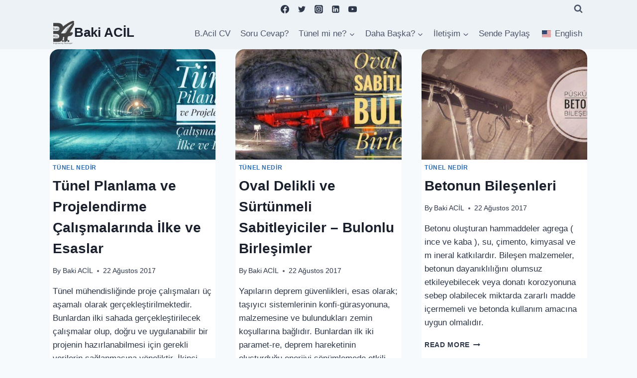

--- FILE ---
content_type: text/html; charset=UTF-8
request_url: https://bakiacil.com/author/matador/page/8
body_size: 29581
content:
<!doctype html>
<html lang="tr-TR" class="no-js" itemtype="https://schema.org/Blog" itemscope>
<head>
	<meta charset="UTF-8">
	<meta name="viewport" content="width=device-width, initial-scale=1, minimum-scale=1">
	<title>Baki ACİL &#8211; Sayfa 8 &#8211; Baki ACİL</title>
<meta name='robots' content='max-image-preview:large' />
	<style>img:is([sizes="auto" i], [sizes^="auto," i]) { contain-intrinsic-size: 3000px 1500px }</style>
	<!-- Jetpack Site Verification Tags -->
<meta name="google-site-verification" content="d1xt-ERK3NeGbzpbeHEztS9IQjLtCAlM941NfXf5s3Y" />
<!-- Google tag (gtag.js) consent mode dataLayer added by Site Kit -->

<!-- End Google tag (gtag.js) consent mode dataLayer added by Site Kit -->
<link rel='dns-prefetch' href='//www.googletagmanager.com' />
<link rel='dns-prefetch' href='//stats.wp.com' />
<link rel='dns-prefetch' href='//v0.wordpress.com' />
<link rel='dns-prefetch' href='//widgets.wp.com' />
<link rel='dns-prefetch' href='//jetpack.wordpress.com' />
<link rel='dns-prefetch' href='//s0.wp.com' />
<link rel='dns-prefetch' href='//public-api.wordpress.com' />
<link rel='dns-prefetch' href='//0.gravatar.com' />
<link rel='dns-prefetch' href='//1.gravatar.com' />
<link rel='dns-prefetch' href='//2.gravatar.com' />
<link rel='dns-prefetch' href='//pagead2.googlesyndication.com' />
<link rel="alternate" type="application/rss+xml" title="Baki ACİL &raquo; akışı" href="https://bakiacil.com/feed" />
<link rel="alternate" type="application/rss+xml" title="Baki ACİL &raquo; yorum akışı" href="https://bakiacil.com/comments/feed" />
			
			<link rel="alternate" type="application/rss+xml" title="Baki ACİL akışı için Baki ACİL &raquo; yazıları" href="https://bakiacil.com/author/matador/feed" />

<style id='wp-emoji-styles-inline-css'>

	img.wp-smiley, img.emoji {
		display: inline !important;
		border: none !important;
		box-shadow: none !important;
		height: 1em !important;
		width: 1em !important;
		margin: 0 0.07em !important;
		vertical-align: -0.1em !important;
		background: none !important;
		padding: 0 !important;
	}
</style>
<link rel='stylesheet' id='wp-block-library-css' href='https://bakiacil.com/wp-includes/css/dist/block-library/style.min.css?ver=6.8.1' media='all' />
<style id='classic-theme-styles-inline-css'>
/*! This file is auto-generated */
.wp-block-button__link{color:#fff;background-color:#32373c;border-radius:9999px;box-shadow:none;text-decoration:none;padding:calc(.667em + 2px) calc(1.333em + 2px);font-size:1.125em}.wp-block-file__button{background:#32373c;color:#fff;text-decoration:none}
</style>
<link rel='stylesheet' id='mediaelement-css' href='https://bakiacil.com/wp-includes/js/mediaelement/mediaelementplayer-legacy.min.css?ver=4.2.17' media='all' />
<link rel='stylesheet' id='wp-mediaelement-css' href='https://bakiacil.com/wp-includes/js/mediaelement/wp-mediaelement.min.css?ver=6.8.1' media='all' />
<style id='jetpack-sharing-buttons-style-inline-css'>
.jetpack-sharing-buttons__services-list{display:flex;flex-direction:row;flex-wrap:wrap;gap:0;list-style-type:none;margin:5px;padding:0}.jetpack-sharing-buttons__services-list.has-small-icon-size{font-size:12px}.jetpack-sharing-buttons__services-list.has-normal-icon-size{font-size:16px}.jetpack-sharing-buttons__services-list.has-large-icon-size{font-size:24px}.jetpack-sharing-buttons__services-list.has-huge-icon-size{font-size:36px}@media print{.jetpack-sharing-buttons__services-list{display:none!important}}.editor-styles-wrapper .wp-block-jetpack-sharing-buttons{gap:0;padding-inline-start:0}ul.jetpack-sharing-buttons__services-list.has-background{padding:1.25em 2.375em}
</style>
<style id='global-styles-inline-css'>
:root{--wp--preset--aspect-ratio--square: 1;--wp--preset--aspect-ratio--4-3: 4/3;--wp--preset--aspect-ratio--3-4: 3/4;--wp--preset--aspect-ratio--3-2: 3/2;--wp--preset--aspect-ratio--2-3: 2/3;--wp--preset--aspect-ratio--16-9: 16/9;--wp--preset--aspect-ratio--9-16: 9/16;--wp--preset--color--black: #000000;--wp--preset--color--cyan-bluish-gray: #abb8c3;--wp--preset--color--white: #ffffff;--wp--preset--color--pale-pink: #f78da7;--wp--preset--color--vivid-red: #cf2e2e;--wp--preset--color--luminous-vivid-orange: #ff6900;--wp--preset--color--luminous-vivid-amber: #fcb900;--wp--preset--color--light-green-cyan: #7bdcb5;--wp--preset--color--vivid-green-cyan: #00d084;--wp--preset--color--pale-cyan-blue: #8ed1fc;--wp--preset--color--vivid-cyan-blue: #0693e3;--wp--preset--color--vivid-purple: #9b51e0;--wp--preset--color--theme-palette-1: var(--global-palette1);--wp--preset--color--theme-palette-2: var(--global-palette2);--wp--preset--color--theme-palette-3: var(--global-palette3);--wp--preset--color--theme-palette-4: var(--global-palette4);--wp--preset--color--theme-palette-5: var(--global-palette5);--wp--preset--color--theme-palette-6: var(--global-palette6);--wp--preset--color--theme-palette-7: var(--global-palette7);--wp--preset--color--theme-palette-8: var(--global-palette8);--wp--preset--color--theme-palette-9: var(--global-palette9);--wp--preset--color--theme-palette-10: var(--global-palette10);--wp--preset--color--theme-palette-11: var(--global-palette11);--wp--preset--color--theme-palette-12: var(--global-palette12);--wp--preset--color--theme-palette-13: var(--global-palette13);--wp--preset--color--theme-palette-14: var(--global-palette14);--wp--preset--color--theme-palette-15: var(--global-palette15);--wp--preset--gradient--vivid-cyan-blue-to-vivid-purple: linear-gradient(135deg,rgba(6,147,227,1) 0%,rgb(155,81,224) 100%);--wp--preset--gradient--light-green-cyan-to-vivid-green-cyan: linear-gradient(135deg,rgb(122,220,180) 0%,rgb(0,208,130) 100%);--wp--preset--gradient--luminous-vivid-amber-to-luminous-vivid-orange: linear-gradient(135deg,rgba(252,185,0,1) 0%,rgba(255,105,0,1) 100%);--wp--preset--gradient--luminous-vivid-orange-to-vivid-red: linear-gradient(135deg,rgba(255,105,0,1) 0%,rgb(207,46,46) 100%);--wp--preset--gradient--very-light-gray-to-cyan-bluish-gray: linear-gradient(135deg,rgb(238,238,238) 0%,rgb(169,184,195) 100%);--wp--preset--gradient--cool-to-warm-spectrum: linear-gradient(135deg,rgb(74,234,220) 0%,rgb(151,120,209) 20%,rgb(207,42,186) 40%,rgb(238,44,130) 60%,rgb(251,105,98) 80%,rgb(254,248,76) 100%);--wp--preset--gradient--blush-light-purple: linear-gradient(135deg,rgb(255,206,236) 0%,rgb(152,150,240) 100%);--wp--preset--gradient--blush-bordeaux: linear-gradient(135deg,rgb(254,205,165) 0%,rgb(254,45,45) 50%,rgb(107,0,62) 100%);--wp--preset--gradient--luminous-dusk: linear-gradient(135deg,rgb(255,203,112) 0%,rgb(199,81,192) 50%,rgb(65,88,208) 100%);--wp--preset--gradient--pale-ocean: linear-gradient(135deg,rgb(255,245,203) 0%,rgb(182,227,212) 50%,rgb(51,167,181) 100%);--wp--preset--gradient--electric-grass: linear-gradient(135deg,rgb(202,248,128) 0%,rgb(113,206,126) 100%);--wp--preset--gradient--midnight: linear-gradient(135deg,rgb(2,3,129) 0%,rgb(40,116,252) 100%);--wp--preset--font-size--small: var(--global-font-size-small);--wp--preset--font-size--medium: var(--global-font-size-medium);--wp--preset--font-size--large: var(--global-font-size-large);--wp--preset--font-size--x-large: 42px;--wp--preset--font-size--larger: var(--global-font-size-larger);--wp--preset--font-size--xxlarge: var(--global-font-size-xxlarge);--wp--preset--spacing--20: 0.44rem;--wp--preset--spacing--30: 0.67rem;--wp--preset--spacing--40: 1rem;--wp--preset--spacing--50: 1.5rem;--wp--preset--spacing--60: 2.25rem;--wp--preset--spacing--70: 3.38rem;--wp--preset--spacing--80: 5.06rem;--wp--preset--shadow--natural: 6px 6px 9px rgba(0, 0, 0, 0.2);--wp--preset--shadow--deep: 12px 12px 50px rgba(0, 0, 0, 0.4);--wp--preset--shadow--sharp: 6px 6px 0px rgba(0, 0, 0, 0.2);--wp--preset--shadow--outlined: 6px 6px 0px -3px rgba(255, 255, 255, 1), 6px 6px rgba(0, 0, 0, 1);--wp--preset--shadow--crisp: 6px 6px 0px rgba(0, 0, 0, 1);}:where(.is-layout-flex){gap: 0.5em;}:where(.is-layout-grid){gap: 0.5em;}body .is-layout-flex{display: flex;}.is-layout-flex{flex-wrap: wrap;align-items: center;}.is-layout-flex > :is(*, div){margin: 0;}body .is-layout-grid{display: grid;}.is-layout-grid > :is(*, div){margin: 0;}:where(.wp-block-columns.is-layout-flex){gap: 2em;}:where(.wp-block-columns.is-layout-grid){gap: 2em;}:where(.wp-block-post-template.is-layout-flex){gap: 1.25em;}:where(.wp-block-post-template.is-layout-grid){gap: 1.25em;}.has-black-color{color: var(--wp--preset--color--black) !important;}.has-cyan-bluish-gray-color{color: var(--wp--preset--color--cyan-bluish-gray) !important;}.has-white-color{color: var(--wp--preset--color--white) !important;}.has-pale-pink-color{color: var(--wp--preset--color--pale-pink) !important;}.has-vivid-red-color{color: var(--wp--preset--color--vivid-red) !important;}.has-luminous-vivid-orange-color{color: var(--wp--preset--color--luminous-vivid-orange) !important;}.has-luminous-vivid-amber-color{color: var(--wp--preset--color--luminous-vivid-amber) !important;}.has-light-green-cyan-color{color: var(--wp--preset--color--light-green-cyan) !important;}.has-vivid-green-cyan-color{color: var(--wp--preset--color--vivid-green-cyan) !important;}.has-pale-cyan-blue-color{color: var(--wp--preset--color--pale-cyan-blue) !important;}.has-vivid-cyan-blue-color{color: var(--wp--preset--color--vivid-cyan-blue) !important;}.has-vivid-purple-color{color: var(--wp--preset--color--vivid-purple) !important;}.has-black-background-color{background-color: var(--wp--preset--color--black) !important;}.has-cyan-bluish-gray-background-color{background-color: var(--wp--preset--color--cyan-bluish-gray) !important;}.has-white-background-color{background-color: var(--wp--preset--color--white) !important;}.has-pale-pink-background-color{background-color: var(--wp--preset--color--pale-pink) !important;}.has-vivid-red-background-color{background-color: var(--wp--preset--color--vivid-red) !important;}.has-luminous-vivid-orange-background-color{background-color: var(--wp--preset--color--luminous-vivid-orange) !important;}.has-luminous-vivid-amber-background-color{background-color: var(--wp--preset--color--luminous-vivid-amber) !important;}.has-light-green-cyan-background-color{background-color: var(--wp--preset--color--light-green-cyan) !important;}.has-vivid-green-cyan-background-color{background-color: var(--wp--preset--color--vivid-green-cyan) !important;}.has-pale-cyan-blue-background-color{background-color: var(--wp--preset--color--pale-cyan-blue) !important;}.has-vivid-cyan-blue-background-color{background-color: var(--wp--preset--color--vivid-cyan-blue) !important;}.has-vivid-purple-background-color{background-color: var(--wp--preset--color--vivid-purple) !important;}.has-black-border-color{border-color: var(--wp--preset--color--black) !important;}.has-cyan-bluish-gray-border-color{border-color: var(--wp--preset--color--cyan-bluish-gray) !important;}.has-white-border-color{border-color: var(--wp--preset--color--white) !important;}.has-pale-pink-border-color{border-color: var(--wp--preset--color--pale-pink) !important;}.has-vivid-red-border-color{border-color: var(--wp--preset--color--vivid-red) !important;}.has-luminous-vivid-orange-border-color{border-color: var(--wp--preset--color--luminous-vivid-orange) !important;}.has-luminous-vivid-amber-border-color{border-color: var(--wp--preset--color--luminous-vivid-amber) !important;}.has-light-green-cyan-border-color{border-color: var(--wp--preset--color--light-green-cyan) !important;}.has-vivid-green-cyan-border-color{border-color: var(--wp--preset--color--vivid-green-cyan) !important;}.has-pale-cyan-blue-border-color{border-color: var(--wp--preset--color--pale-cyan-blue) !important;}.has-vivid-cyan-blue-border-color{border-color: var(--wp--preset--color--vivid-cyan-blue) !important;}.has-vivid-purple-border-color{border-color: var(--wp--preset--color--vivid-purple) !important;}.has-vivid-cyan-blue-to-vivid-purple-gradient-background{background: var(--wp--preset--gradient--vivid-cyan-blue-to-vivid-purple) !important;}.has-light-green-cyan-to-vivid-green-cyan-gradient-background{background: var(--wp--preset--gradient--light-green-cyan-to-vivid-green-cyan) !important;}.has-luminous-vivid-amber-to-luminous-vivid-orange-gradient-background{background: var(--wp--preset--gradient--luminous-vivid-amber-to-luminous-vivid-orange) !important;}.has-luminous-vivid-orange-to-vivid-red-gradient-background{background: var(--wp--preset--gradient--luminous-vivid-orange-to-vivid-red) !important;}.has-very-light-gray-to-cyan-bluish-gray-gradient-background{background: var(--wp--preset--gradient--very-light-gray-to-cyan-bluish-gray) !important;}.has-cool-to-warm-spectrum-gradient-background{background: var(--wp--preset--gradient--cool-to-warm-spectrum) !important;}.has-blush-light-purple-gradient-background{background: var(--wp--preset--gradient--blush-light-purple) !important;}.has-blush-bordeaux-gradient-background{background: var(--wp--preset--gradient--blush-bordeaux) !important;}.has-luminous-dusk-gradient-background{background: var(--wp--preset--gradient--luminous-dusk) !important;}.has-pale-ocean-gradient-background{background: var(--wp--preset--gradient--pale-ocean) !important;}.has-electric-grass-gradient-background{background: var(--wp--preset--gradient--electric-grass) !important;}.has-midnight-gradient-background{background: var(--wp--preset--gradient--midnight) !important;}.has-small-font-size{font-size: var(--wp--preset--font-size--small) !important;}.has-medium-font-size{font-size: var(--wp--preset--font-size--medium) !important;}.has-large-font-size{font-size: var(--wp--preset--font-size--large) !important;}.has-x-large-font-size{font-size: var(--wp--preset--font-size--x-large) !important;}
:where(.wp-block-post-template.is-layout-flex){gap: 1.25em;}:where(.wp-block-post-template.is-layout-grid){gap: 1.25em;}
:where(.wp-block-columns.is-layout-flex){gap: 2em;}:where(.wp-block-columns.is-layout-grid){gap: 2em;}
:root :where(.wp-block-pullquote){font-size: 1.5em;line-height: 1.6;}
</style>
<link rel='stylesheet' id='contact-form-7-css' href='https://bakiacil.com/wp-content/plugins/contact-form-7/includes/css/styles.css?ver=6.1.4' media='all' />
<link rel='stylesheet' id='lbwps-styles-photoswipe5-main-css' href='https://bakiacil.com/wp-content/plugins/lightbox-photoswipe/assets/ps5/styles/main.css?ver=5.8.2' media='all' />
<link rel='stylesheet' id='wp-components-css' href='https://bakiacil.com/wp-includes/css/dist/components/style.min.css?ver=6.8.1' media='all' />
<link rel='stylesheet' id='godaddy-styles-css' href='https://bakiacil.com/wp-content/mu-plugins/vendor/wpex/godaddy-launch/includes/Dependencies/GoDaddy/Styles/build/latest.css?ver=2.0.2' media='all' />
<link rel='stylesheet' id='kadence-global-css' href='https://bakiacil.com/wp-content/themes/kadence/assets/css/global.min.css?ver=1.4.3' media='all' />
<style id='kadence-global-inline-css'>
/* Kadence Base CSS */
:root{--global-palette1:#2B6CB0;--global-palette2:#215387;--global-palette3:#1A202C;--global-palette4:#2D3748;--global-palette5:#4A5568;--global-palette6:#718096;--global-palette7:#EDF2F7;--global-palette8:#F7FAFC;--global-palette9:#ffffff;--global-palette10:oklch(from var(--global-palette1) calc(l + 0.10 * (1 - l)) calc(c * 1.00) calc(h + 180) / 100%);--global-palette11:#13612e;--global-palette12:#1159af;--global-palette13:#b82105;--global-palette14:#f7630c;--global-palette15:#f5a524;--global-palette9rgb:255, 255, 255;--global-palette-highlight:var(--global-palette1);--global-palette-highlight-alt:var(--global-palette2);--global-palette-highlight-alt2:var(--global-palette9);--global-palette-btn-bg:var(--global-palette1);--global-palette-btn-bg-hover:var(--global-palette2);--global-palette-btn:var(--global-palette9);--global-palette-btn-hover:var(--global-palette9);--global-palette-btn-sec-bg:var(--global-palette7);--global-palette-btn-sec-bg-hover:var(--global-palette2);--global-palette-btn-sec:var(--global-palette3);--global-palette-btn-sec-hover:var(--global-palette9);--global-body-font-family:-apple-system,BlinkMacSystemFont,"Segoe UI",Roboto,Oxygen-Sans,Ubuntu,Cantarell,"Helvetica Neue",sans-serif, "Apple Color Emoji", "Segoe UI Emoji", "Segoe UI Symbol";--global-heading-font-family:inherit;--global-primary-nav-font-family:inherit;--global-fallback-font:sans-serif;--global-display-fallback-font:sans-serif;--global-content-width:1080px;--global-content-wide-width:calc(1080px + 230px);--global-content-narrow-width:800px;--global-content-edge-padding:0rem;--global-content-boxed-padding:2.4rem;--global-calc-content-width:calc(1080px - var(--global-content-edge-padding) - var(--global-content-edge-padding) );--wp--style--global--content-size:var(--global-calc-content-width);}.wp-site-blocks{--global-vw:calc( 100vw - ( 0.5 * var(--scrollbar-offset)));}body{background:var(--global-palette8);}body, input, select, optgroup, textarea{font-weight:400;font-size:17px;line-height:1.6;font-family:var(--global-body-font-family);color:var(--global-palette4);}.content-bg, body.content-style-unboxed .site{background:var(--global-palette9);}h1,h2,h3,h4,h5,h6{font-family:var(--global-heading-font-family);}h1{font-weight:700;font-size:32px;line-height:1.5;color:var(--global-palette3);}h2{font-weight:700;font-size:28px;line-height:1.5;color:var(--global-palette3);}h3{font-weight:700;font-size:24px;line-height:1.5;color:var(--global-palette3);}h4{font-weight:700;font-size:22px;line-height:1.5;color:var(--global-palette4);}h5{font-weight:700;font-size:20px;line-height:1.5;color:var(--global-palette4);}h6{font-weight:700;font-size:18px;line-height:1.5;color:var(--global-palette5);}.entry-hero .kadence-breadcrumbs{max-width:1080px;}.site-container, .site-header-row-layout-contained, .site-footer-row-layout-contained, .entry-hero-layout-contained, .comments-area, .alignfull > .wp-block-cover__inner-container, .alignwide > .wp-block-cover__inner-container{max-width:var(--global-content-width);}.content-width-narrow .content-container.site-container, .content-width-narrow .hero-container.site-container{max-width:var(--global-content-narrow-width);}@media all and (min-width: 1310px){.wp-site-blocks .content-container  .alignwide{margin-left:-115px;margin-right:-115px;width:unset;max-width:unset;}}@media all and (min-width: 1060px){.content-width-narrow .wp-site-blocks .content-container .alignwide{margin-left:-130px;margin-right:-130px;width:unset;max-width:unset;}}.content-style-boxed .wp-site-blocks .entry-content .alignwide{margin-left:calc( -1 * var( --global-content-boxed-padding ) );margin-right:calc( -1 * var( --global-content-boxed-padding ) );}.content-area{margin-top:0rem;margin-bottom:0rem;}@media all and (max-width: 1024px){.content-area{margin-top:3rem;margin-bottom:3rem;}}@media all and (max-width: 767px){.content-area{margin-top:2rem;margin-bottom:2rem;}}@media all and (max-width: 1024px){:root{--global-content-boxed-padding:2rem;}}@media all and (max-width: 767px){:root{--global-content-boxed-padding:1.5rem;}}.entry-content-wrap{padding:2.4rem;}@media all and (max-width: 1024px){.entry-content-wrap{padding:2rem;}}@media all and (max-width: 767px){.entry-content-wrap{padding:1.5rem;}}.entry.single-entry{box-shadow:0px 15px 15px -10px rgba(0,0,0,0.05);border-radius:48px 48px 48px 48px;}.entry.loop-entry{border-radius:18px 18px 18px 18px;overflow:hidden;box-shadow:0px 15px 15px -10px rgba(0,0,0,0.05);}.loop-entry .entry-content-wrap{padding:0.4rem;}@media all and (max-width: 1024px){.loop-entry .entry-content-wrap{padding:2rem;}}@media all and (max-width: 767px){.loop-entry .entry-content-wrap{padding:1.5rem;}}button, .button, .wp-block-button__link, input[type="button"], input[type="reset"], input[type="submit"], .fl-button, .elementor-button-wrapper .elementor-button, .wc-block-components-checkout-place-order-button, .wc-block-cart__submit{box-shadow:0px 0px 0px -7px rgba(0,0,0,0);}button:hover, button:focus, button:active, .button:hover, .button:focus, .button:active, .wp-block-button__link:hover, .wp-block-button__link:focus, .wp-block-button__link:active, input[type="button"]:hover, input[type="button"]:focus, input[type="button"]:active, input[type="reset"]:hover, input[type="reset"]:focus, input[type="reset"]:active, input[type="submit"]:hover, input[type="submit"]:focus, input[type="submit"]:active, .elementor-button-wrapper .elementor-button:hover, .elementor-button-wrapper .elementor-button:focus, .elementor-button-wrapper .elementor-button:active, .wc-block-cart__submit:hover{box-shadow:0px 15px 25px -7px rgba(0,0,0,0.1);}.kb-button.kb-btn-global-outline.kb-btn-global-inherit{padding-top:calc(px - 2px);padding-right:calc(px - 2px);padding-bottom:calc(px - 2px);padding-left:calc(px - 2px);}@media all and (min-width: 1025px){.transparent-header .entry-hero .entry-hero-container-inner{padding-top:calc(0px + 20px);}}@media all and (max-width: 1024px){.mobile-transparent-header .entry-hero .entry-hero-container-inner{padding-top:calc(0px + 20px);}}@media all and (max-width: 767px){.mobile-transparent-header .entry-hero .entry-hero-container-inner{padding-top:calc(0px + 20px);}}#kt-scroll-up-reader, #kt-scroll-up{border-radius:0px 0px 0px 0px;bottom:30px;font-size:1.12em;padding:0.4em 0.4em 0.4em 0.4em;}#kt-scroll-up-reader.scroll-up-side-right, #kt-scroll-up.scroll-up-side-right{right:30px;}#kt-scroll-up-reader.scroll-up-side-left, #kt-scroll-up.scroll-up-side-left{left:30px;}body.social-brand-colors .social-show-brand-hover .social-link-facebook:not(.ignore-brand):not(.skip):not(.ignore):hover, body.social-brand-colors .social-show-brand-until .social-link-facebook:not(:hover):not(.skip):not(.ignore), body.social-brand-colors .social-show-brand-always .social-link-facebook:not(.ignore-brand):not(.skip):not(.ignore){background:#3b5998;}body.social-brand-colors .social-show-brand-hover.social-style-outline .social-link-facebook:not(.ignore-brand):not(.skip):not(.ignore):hover, body.social-brand-colors .social-show-brand-until.social-style-outline .social-link-facebook:not(:hover):not(.skip):not(.ignore), body.social-brand-colors .social-show-brand-always.social-style-outline .social-link-facebook:not(.ignore-brand):not(.skip):not(.ignore){color:#3b5998;}body.social-brand-colors .social-show-brand-hover .social-link-twitter:not(.ignore-brand):not(.skip):not(.ignore):hover, body.social-brand-colors .social-show-brand-until .social-link-twitter:not(:hover):not(.skip):not(.ignore), body.social-brand-colors .social-show-brand-always .social-link-twitter:not(.ignore-brand):not(.skip):not(.ignore){background:#1DA1F2;}body.social-brand-colors .social-show-brand-hover.social-style-outline .social-link-twitter:not(.ignore-brand):not(.skip):not(.ignore):hover, body.social-brand-colors .social-show-brand-until.social-style-outline .social-link-twitter:not(:hover):not(.skip):not(.ignore), body.social-brand-colors .social-show-brand-always.social-style-outline .social-link-twitter:not(.ignore-brand):not(.skip):not(.ignore){color:#1DA1F2;}body.social-brand-colors .social-show-brand-hover .social-link-instagram:not(.ignore-brand):not(.skip):not(.ignore):hover, body.social-brand-colors .social-show-brand-until .social-link-instagram:not(:hover):not(.skip):not(.ignore), body.social-brand-colors .social-show-brand-always .social-link-instagram:not(.ignore-brand):not(.skip):not(.ignore){background:#517fa4;}body.social-brand-colors .social-show-brand-hover.social-style-outline .social-link-instagram:not(.ignore-brand):not(.skip):not(.ignore):hover, body.social-brand-colors .social-show-brand-until.social-style-outline .social-link-instagram:not(:hover):not(.skip):not(.ignore), body.social-brand-colors .social-show-brand-always.social-style-outline .social-link-instagram:not(.ignore-brand):not(.skip):not(.ignore){color:#517fa4;}body.social-brand-colors .social-show-brand-hover .social-link-youtube:not(.ignore-brand):not(.skip):not(.ignore):hover, body.social-brand-colors .social-show-brand-until .social-link-youtube:not(:hover):not(.skip):not(.ignore), body.social-brand-colors .social-show-brand-always .social-link-youtube:not(.ignore-brand):not(.skip):not(.ignore){background:#FF3333;}body.social-brand-colors .social-show-brand-hover.social-style-outline .social-link-youtube:not(.ignore-brand):not(.skip):not(.ignore):hover, body.social-brand-colors .social-show-brand-until.social-style-outline .social-link-youtube:not(:hover):not(.skip):not(.ignore), body.social-brand-colors .social-show-brand-always.social-style-outline .social-link-youtube:not(.ignore-brand):not(.skip):not(.ignore){color:#FF3333;}body.social-brand-colors .social-show-brand-hover .social-link-linkedin:not(.ignore-brand):not(.skip):not(.ignore):hover, body.social-brand-colors .social-show-brand-until .social-link-linkedin:not(:hover):not(.skip):not(.ignore), body.social-brand-colors .social-show-brand-always .social-link-linkedin:not(.ignore-brand):not(.skip):not(.ignore){background:#4875B4;}body.social-brand-colors .social-show-brand-hover.social-style-outline .social-link-linkedin:not(.ignore-brand):not(.skip):not(.ignore):hover, body.social-brand-colors .social-show-brand-until.social-style-outline .social-link-linkedin:not(:hover):not(.skip):not(.ignore), body.social-brand-colors .social-show-brand-always.social-style-outline .social-link-linkedin:not(.ignore-brand):not(.skip):not(.ignore){color:#4875B4;}body.social-brand-colors .social-show-brand-hover .social-link-whatsapp:not(.ignore-brand):not(.skip):not(.ignore):hover, body.social-brand-colors .social-show-brand-until .social-link-whatsapp:not(:hover):not(.skip):not(.ignore), body.social-brand-colors .social-show-brand-always .social-link-whatsapp:not(.ignore-brand):not(.skip):not(.ignore){background:#28cf54;}body.social-brand-colors .social-show-brand-hover.social-style-outline .social-link-whatsapp:not(.ignore-brand):not(.skip):not(.ignore):hover, body.social-brand-colors .social-show-brand-until.social-style-outline .social-link-whatsapp:not(:hover):not(.skip):not(.ignore), body.social-brand-colors .social-show-brand-always.social-style-outline .social-link-whatsapp:not(.ignore-brand):not(.skip):not(.ignore){color:#28cf54;}
/* Kadence Header CSS */
@media all and (max-width: 1024px){.mobile-transparent-header #masthead{position:absolute;left:0px;right:0px;z-index:100;}.kadence-scrollbar-fixer.mobile-transparent-header #masthead{right:var(--scrollbar-offset,0);}.mobile-transparent-header #masthead, .mobile-transparent-header .site-top-header-wrap .site-header-row-container-inner, .mobile-transparent-header .site-main-header-wrap .site-header-row-container-inner, .mobile-transparent-header .site-bottom-header-wrap .site-header-row-container-inner{background:transparent;}.site-header-row-tablet-layout-fullwidth, .site-header-row-tablet-layout-standard{padding:0px;}}@media all and (min-width: 1025px){.transparent-header #masthead{position:absolute;left:0px;right:0px;z-index:100;}.transparent-header.kadence-scrollbar-fixer #masthead{right:var(--scrollbar-offset,0);}.transparent-header #masthead, .transparent-header .site-top-header-wrap .site-header-row-container-inner, .transparent-header .site-main-header-wrap .site-header-row-container-inner, .transparent-header .site-bottom-header-wrap .site-header-row-container-inner{background:transparent;}}.site-branding a.brand img{max-width:42px;}.site-branding a.brand img.svg-logo-image{width:42px;}@media all and (max-width: 1024px){.site-branding a.brand img{max-width:98px;}.site-branding a.brand img.svg-logo-image{width:98px;}}@media all and (max-width: 767px){.site-branding a.brand img{max-width:100px;}.site-branding a.brand img.svg-logo-image{width:100px;}}.site-branding{padding:6px 10px 10px 7px;}.site-branding .site-title{font-style:normal;font-weight:700;font-size:26px;line-height:1.2;color:var(--global-palette3);}#masthead, #masthead .kadence-sticky-header.item-is-fixed:not(.item-at-start):not(.site-header-row-container):not(.site-main-header-wrap), #masthead .kadence-sticky-header.item-is-fixed:not(.item-at-start) > .site-header-row-container-inner{background:var(--global-palette7);}.site-main-header-wrap .site-header-row-container-inner{background:rgba(255,0,0,0);}.site-main-header-inner-wrap{min-height:20px;}.site-main-header-wrap .site-header-row-container-inner>.site-container{padding:0px 0px 0px 0px;}@media all and (max-width: 1024px){.site-main-header-wrap .site-header-row-container-inner>.site-container{padding:9px 0px 0px 0px;}}@media all and (max-width: 767px){.site-main-header-wrap .site-header-row-container-inner>.site-container{padding:69px 69px 69px 69px;}}.site-top-header-inner-wrap{min-height:0px;}.site-main-header-wrap.site-header-row-container.site-header-focus-item.site-header-row-layout-standard.kadence-sticky-header.item-is-fixed.item-is-stuck, .site-header-upper-inner-wrap.kadence-sticky-header.item-is-fixed.item-is-stuck, .site-header-inner-wrap.kadence-sticky-header.item-is-fixed.item-is-stuck, .site-top-header-wrap.site-header-row-container.site-header-focus-item.site-header-row-layout-standard.kadence-sticky-header.item-is-fixed.item-is-stuck, .site-bottom-header-wrap.site-header-row-container.site-header-focus-item.site-header-row-layout-standard.kadence-sticky-header.item-is-fixed.item-is-stuck{box-shadow:0px 0px 0px 0px rgba(0,0,0,0);}.header-navigation[class*="header-navigation-style-underline"] .header-menu-container.primary-menu-container>ul>li>a:after{width:calc( 100% - 1.2em);}.main-navigation .primary-menu-container > ul > li.menu-item > a{padding-left:calc(1.2em / 2);padding-right:calc(1.2em / 2);padding-top:0.6em;padding-bottom:0.6em;color:var(--global-palette5);}.main-navigation .primary-menu-container > ul > li.menu-item .dropdown-nav-special-toggle{right:calc(1.2em / 2);}.main-navigation .primary-menu-container > ul > li.menu-item > a:hover{color:var(--global-palette-highlight);}.main-navigation .primary-menu-container > ul > li.menu-item.current-menu-item > a{color:var(--global-palette3);}.header-navigation .header-menu-container ul ul.sub-menu, .header-navigation .header-menu-container ul ul.submenu{background:var(--global-palette3);box-shadow:0px 2px 13px 0px rgba(0,0,0,0.1);}.header-navigation .header-menu-container ul ul li.menu-item, .header-menu-container ul.menu > li.kadence-menu-mega-enabled > ul > li.menu-item > a{border-bottom:1px solid rgba(255,255,255,0.1);border-radius:0px 0px 0px 0px;}.header-navigation .header-menu-container ul ul li.menu-item > a{width:200px;padding-top:1em;padding-bottom:1em;color:var(--global-palette8);font-size:12px;}.header-navigation .header-menu-container ul ul li.menu-item > a:hover{color:var(--global-palette9);background:var(--global-palette4);border-radius:0px 0px 0px 0px;}.header-navigation .header-menu-container ul ul li.menu-item.current-menu-item > a{color:var(--global-palette9);background:var(--global-palette4);border-radius:0px 0px 0px 0px;}.mobile-toggle-open-container .menu-toggle-open, .mobile-toggle-open-container .menu-toggle-open:focus{color:var(--global-palette5);padding:0.4em 0.6em 0.4em 0.6em;font-size:14px;}.mobile-toggle-open-container .menu-toggle-open.menu-toggle-style-bordered{border:1px solid currentColor;}.mobile-toggle-open-container .menu-toggle-open .menu-toggle-icon{font-size:20px;}.mobile-toggle-open-container .menu-toggle-open:hover, .mobile-toggle-open-container .menu-toggle-open:focus-visible{color:var(--global-palette-highlight);}.mobile-navigation ul li{font-style:normal;font-weight:700;font-size:15px;font-family:"Trebuchet MS", Helvetica, sans-serif;}.mobile-navigation ul li a{padding-top:0.07em;padding-bottom:0.07em;}.mobile-navigation ul li > a, .mobile-navigation ul li.menu-item-has-children > .drawer-nav-drop-wrap{background:rgba(113,128,150,0);color:var(--global-palette9);}.mobile-navigation ul li > a:hover, .mobile-navigation ul li.menu-item-has-children > .drawer-nav-drop-wrap:hover{background:var(--global-palette5);color:var(--global-palette7);}.mobile-navigation ul li.current-menu-item > a, .mobile-navigation ul li.current-menu-item.menu-item-has-children > .drawer-nav-drop-wrap{background:var(--global-palette6);color:var(--global-palette6);}.mobile-navigation ul li.menu-item-has-children .drawer-nav-drop-wrap, .mobile-navigation ul li:not(.menu-item-has-children) a{border-bottom:1px solid var(--global-palette7);}.mobile-navigation:not(.drawer-navigation-parent-toggle-true) ul li.menu-item-has-children .drawer-nav-drop-wrap button{border-left:1px solid var(--global-palette7);}#mobile-drawer .drawer-inner, #mobile-drawer.popup-drawer-layout-fullwidth.popup-drawer-animation-slice .pop-portion-bg, #mobile-drawer.popup-drawer-layout-fullwidth.popup-drawer-animation-slice.pop-animated.show-drawer .drawer-inner{background:#b3b3b3;}#mobile-drawer .drawer-header .drawer-toggle{padding:0.6em 0.15em 0.6em 0.15em;font-size:50px;}#mobile-drawer .drawer-header .drawer-toggle, #mobile-drawer .drawer-header .drawer-toggle:focus{color:var(--global-palette4);background:var(--global-palette7);}#mobile-drawer .drawer-header .drawer-toggle:hover, #mobile-drawer .drawer-header .drawer-toggle:focus:hover{color:var(--global-palette6);background:var(--global-palette9);}.header-social-wrap .header-social-inner-wrap{font-size:1em;gap:0.3em;}.header-social-wrap .header-social-inner-wrap .social-button{border:2px none transparent;border-radius:3px;}.search-toggle-open-container .search-toggle-open{color:var(--global-palette5);}.search-toggle-open-container .search-toggle-open.search-toggle-style-bordered{border:1px solid currentColor;}.search-toggle-open-container .search-toggle-open .search-toggle-icon{font-size:1em;}.search-toggle-open-container .search-toggle-open:hover, .search-toggle-open-container .search-toggle-open:focus{color:var(--global-palette-highlight);}#search-drawer .drawer-inner{background:rgba(9, 12, 16, 0.97);}
/* Kadence Footer CSS */
.site-middle-footer-wrap .site-footer-row-container-inner{background:var(--global-palette7);font-style:normal;font-weight:700;font-size:16px;font-family:Helvetica, sans-serif;border-top:0px none transparent;border-bottom:0px none transparent;}.site-middle-footer-inner-wrap{padding-top:30px;padding-bottom:30px;grid-column-gap:30px;grid-row-gap:30px;}.site-middle-footer-inner-wrap .widget{margin-bottom:30px;}.site-middle-footer-inner-wrap .site-footer-section:not(:last-child):after{border-right:0px none transparent;right:calc(-30px / 2);}@media all and (max-width: 1024px){.site-middle-footer-wrap .site-footer-row-container-inner{background:var(--global-palette7);border-top:2px solid var(--global-palette3);border-bottom:2px dashed var(--global-palette3);}.site-middle-footer-inner-wrap .site-footer-section:not(:last-child):after{border-right:0px none transparent;}}.site-top-footer-inner-wrap{padding-top:30px;padding-bottom:30px;grid-column-gap:30px;grid-row-gap:30px;}.site-top-footer-inner-wrap .widget{margin-bottom:30px;}.site-top-footer-inner-wrap .site-footer-section:not(:last-child):after{right:calc(-30px / 2);}.site-bottom-footer-inner-wrap{padding-top:30px;padding-bottom:30px;grid-column-gap:30px;}.site-bottom-footer-inner-wrap .widget{margin-bottom:30px;}.site-bottom-footer-inner-wrap .site-footer-section:not(:last-child):after{right:calc(-30px / 2);}.footer-social-wrap{margin:5px 0px 0px 0px;}.footer-social-wrap .footer-social-inner-wrap{font-size:1em;gap:1.39em;}.site-footer .site-footer-wrap .site-footer-section .footer-social-wrap .footer-social-inner-wrap .social-button{border:3px none currentColor;border-radius:15px;}#colophon .footer-html{font-style:normal;font-weight:normal;font-size:13px;text-transform:capitalize;}#colophon .site-footer-row-container .site-footer-row .footer-html a{color:#fffafa;}#colophon .site-footer-row-container .site-footer-row .footer-html a:hover{color:#fffafa;}
</style>
<link rel='stylesheet' id='kadence-header-css' href='https://bakiacil.com/wp-content/themes/kadence/assets/css/header.min.css?ver=1.4.3' media='all' />
<link rel='stylesheet' id='kadence-content-css' href='https://bakiacil.com/wp-content/themes/kadence/assets/css/content.min.css?ver=1.4.3' media='all' />
<link rel='stylesheet' id='kadence-footer-css' href='https://bakiacil.com/wp-content/themes/kadence/assets/css/footer.min.css?ver=1.4.3' media='all' />
<link rel='stylesheet' id='jetpack_likes-css' href='https://bakiacil.com/wp-content/plugins/jetpack/modules/likes/style.css?ver=15.4' media='all' />
<link rel='stylesheet' id='trp-language-switcher-v2-css' href='https://bakiacil.com/wp-content/plugins/translatepress-multilingual/assets/css/trp-language-switcher-v2.css?ver=3.0.7' media='all' />


<!-- Site Kit tarafından eklenen Google etiketi (gtag.js) snippet&#039;i -->
<!-- Google Analytics snippet added by Site Kit -->


<link rel="https://api.w.org/" href="https://bakiacil.com/wp-json/" /><link rel="alternate" title="JSON" type="application/json" href="https://bakiacil.com/wp-json/wp/v2/users/1" /><link rel="EditURI" type="application/rsd+xml" title="RSD" href="https://bakiacil.com/xmlrpc.php?rsd" />
<meta name="generator" content="Site Kit by Google 1.170.0" /><link rel="alternate" hreflang="tr-TR" href="https://bakiacil.com/author/matador/page/8"/>
<link rel="alternate" hreflang="en-US" href="https://bakiacil.com/en/author/matador/page/8/"/>
<link rel="alternate" hreflang="tr" href="https://bakiacil.com/author/matador/page/8"/>
<link rel="alternate" hreflang="en" href="https://bakiacil.com/en/author/matador/page/8/"/>
	<style>img#wpstats{display:none}</style>
		
<!-- Site Kit tarafından eklenen Google AdSense meta etiketleri -->
<meta name="google-adsense-platform-account" content="ca-host-pub-2644536267352236">
<meta name="google-adsense-platform-domain" content="sitekit.withgoogle.com">
<!-- Site Kit tarafından eklenen Google AdSense meta etiketlerine son verin -->
<meta name="description" content="Baki ACİL adlı yazarın Baki ACİL hakkındaki tüm gönderilerini okuyun" />

<!-- Google AdSense snippet added by Site Kit -->


<!-- End Google AdSense snippet added by Site Kit -->

<!-- Jetpack Open Graph Tags -->
<meta property="og:type" content="profile" />
<meta property="og:title" content="Baki ACİL" />
<meta property="og:url" content="https://bakiacil.com" />
<meta property="og:site_name" content="Baki ACİL" />
<meta property="og:image" content="https://secure.gravatar.com/avatar/2f29434c629bd6d7713cc0e4d2ace0357c803c7d031a14a0084f183aea6d4397?s=200&#038;d=wavatar&#038;r=g" />
<meta property="og:image:alt" content="Baki ACİL" />
<meta property="og:locale" content="tr_TR" />

<!-- End Jetpack Open Graph Tags -->
<link rel="icon" href="https://bakiacil.com/wp-content/uploads/cropped-tunellerde-zemin-ve-destekleme-tipleri-32x32.jpeg?v=1657998820" sizes="32x32" />
<link rel="icon" href="https://bakiacil.com/wp-content/uploads/cropped-tunellerde-zemin-ve-destekleme-tipleri-192x192.jpeg?v=1657998820" sizes="192x192" />
<link rel="apple-touch-icon" href="https://bakiacil.com/wp-content/uploads/cropped-tunellerde-zemin-ve-destekleme-tipleri-180x180.jpeg?v=1657998820" />
<meta name="msapplication-TileImage" content="https://bakiacil.com/wp-content/uploads/cropped-tunellerde-zemin-ve-destekleme-tipleri-270x270.jpeg?v=1657998820" />
</head>

<body class="archive paged author author-matador author-1 wp-custom-logo wp-embed-responsive paged-8 author-paged-8 wp-theme-kadence translatepress-tr_TR hfeed footer-on-bottom social-brand-colors hide-focus-outline link-style-standard content-title-style-hide content-width-normal content-style-boxed content-vertical-padding-show non-transparent-header mobile-non-transparent-header">
<div id="wrapper" class="site wp-site-blocks">
			<a class="skip-link screen-reader-text scroll-ignore" href="#main">Skip to content</a>
		<header id="masthead" class="site-header" role="banner" itemtype="https://schema.org/WPHeader" itemscope>
	<div id="main-header" class="site-header-wrap">
		<div class="site-header-inner-wrap">
			<div class="site-header-upper-wrap">
				<div class="site-header-upper-inner-wrap">
					<div class="site-top-header-wrap site-header-row-container site-header-focus-item site-header-row-layout-standard" data-section="kadence_customizer_header_top">
	<div class="site-header-row-container-inner">
				<div class="site-container">
			<div class="site-top-header-inner-wrap site-header-row site-header-row-has-sides site-header-row-center-column">
									<div class="site-header-top-section-left site-header-section site-header-section-left">
													<div class="site-header-top-section-left-center site-header-section site-header-section-left-center">
															</div>
												</div>
													<div class="site-header-top-section-center site-header-section site-header-section-center">
						<div class="site-header-item site-header-focus-item" data-section="kadence_customizer_header_social">
	<div class="header-social-wrap"><div class="header-social-inner-wrap element-social-inner-wrap social-show-label-false social-style-filled"><a href="https://www.facebook.com/baki.acil" aria-label="Facebook" target="_blank" rel="noopener noreferrer"  class="social-button header-social-item social-link-facebook"><span class="kadence-svg-iconset"><svg class="kadence-svg-icon kadence-facebook-svg" fill="currentColor" version="1.1" xmlns="http://www.w3.org/2000/svg" width="32" height="32" viewBox="0 0 32 32"><title>Facebook</title><path d="M31.997 15.999c0-8.836-7.163-15.999-15.999-15.999s-15.999 7.163-15.999 15.999c0 7.985 5.851 14.604 13.499 15.804v-11.18h-4.062v-4.625h4.062v-3.525c0-4.010 2.389-6.225 6.043-6.225 1.75 0 3.581 0.313 3.581 0.313v3.937h-2.017c-1.987 0-2.607 1.233-2.607 2.498v3.001h4.437l-0.709 4.625h-3.728v11.18c7.649-1.2 13.499-7.819 13.499-15.804z"></path>
				</svg></span></a><a href="https://twitter.com/AcilBaki" aria-label="Twitter" target="_blank" rel="noopener noreferrer"  class="social-button header-social-item social-link-twitter"><span class="kadence-svg-iconset"><svg class="kadence-svg-icon kadence-twitter-svg" fill="currentColor" version="1.1" xmlns="http://www.w3.org/2000/svg" width="26" height="28" viewBox="0 0 26 28"><title>Twitter</title><path d="M25.312 6.375c-0.688 1-1.547 1.891-2.531 2.609 0.016 0.219 0.016 0.438 0.016 0.656 0 6.672-5.078 14.359-14.359 14.359-2.859 0-5.516-0.828-7.75-2.266 0.406 0.047 0.797 0.063 1.219 0.063 2.359 0 4.531-0.797 6.266-2.156-2.219-0.047-4.078-1.5-4.719-3.5 0.313 0.047 0.625 0.078 0.953 0.078 0.453 0 0.906-0.063 1.328-0.172-2.312-0.469-4.047-2.5-4.047-4.953v-0.063c0.672 0.375 1.453 0.609 2.281 0.641-1.359-0.906-2.25-2.453-2.25-4.203 0-0.938 0.25-1.797 0.688-2.547 2.484 3.062 6.219 5.063 10.406 5.281-0.078-0.375-0.125-0.766-0.125-1.156 0-2.781 2.25-5.047 5.047-5.047 1.453 0 2.766 0.609 3.687 1.594 1.141-0.219 2.234-0.641 3.203-1.219-0.375 1.172-1.172 2.156-2.219 2.781 1.016-0.109 2-0.391 2.906-0.781z"></path>
				</svg></span></a><a href="https://www.instagram.com/bakiacil/" aria-label="Instagram" target="_blank" rel="noopener noreferrer"  class="social-button header-social-item social-link-instagram"><span class="kadence-svg-iconset"><svg class="kadence-svg-icon kadence-instagram-svg" fill="currentColor" version="1.1" xmlns="http://www.w3.org/2000/svg" width="32" height="32" viewBox="0 0 32 32"><title>Instagram</title><path d="M21.138 0.242c3.767 0.007 3.914 0.038 4.65 0.144 1.52 0.219 2.795 0.825 3.837 1.821 0.584 0.562 0.987 1.112 1.349 1.848 0.442 0.899 0.659 1.75 0.758 3.016 0.021 0.271 0.031 4.592 0.031 8.916s-0.009 8.652-0.030 8.924c-0.098 1.245-0.315 2.104-0.743 2.986-0.851 1.755-2.415 3.035-4.303 3.522-0.685 0.177-1.304 0.26-2.371 0.31-0.381 0.019-4.361 0.024-8.342 0.024s-7.959-0.012-8.349-0.029c-0.921-0.044-1.639-0.136-2.288-0.303-1.876-0.485-3.469-1.784-4.303-3.515-0.436-0.904-0.642-1.731-0.751-3.045-0.031-0.373-0.039-2.296-0.039-8.87 0-2.215-0.002-3.866 0-5.121 0.006-3.764 0.037-3.915 0.144-4.652 0.219-1.518 0.825-2.795 1.825-3.833 0.549-0.569 1.105-0.975 1.811-1.326 0.915-0.456 1.756-0.668 3.106-0.781 0.374-0.031 2.298-0.038 8.878-0.038h5.13zM15.999 4.364v0c-3.159 0-3.555 0.014-4.796 0.070-1.239 0.057-2.084 0.253-2.824 0.541-0.765 0.297-1.415 0.695-2.061 1.342s-1.045 1.296-1.343 2.061c-0.288 0.74-0.485 1.586-0.541 2.824-0.056 1.241-0.070 1.638-0.070 4.798s0.014 3.556 0.070 4.797c0.057 1.239 0.253 2.084 0.541 2.824 0.297 0.765 0.695 1.415 1.342 2.061s1.296 1.046 2.061 1.343c0.74 0.288 1.586 0.484 2.825 0.541 1.241 0.056 1.638 0.070 4.798 0.070s3.556-0.014 4.797-0.070c1.239-0.057 2.085-0.253 2.826-0.541 0.765-0.297 1.413-0.696 2.060-1.343s1.045-1.296 1.343-2.061c0.286-0.74 0.482-1.586 0.541-2.824 0.056-1.241 0.070-1.637 0.070-4.797s-0.015-3.557-0.070-4.798c-0.058-1.239-0.255-2.084-0.541-2.824-0.298-0.765-0.696-1.415-1.343-2.061s-1.295-1.045-2.061-1.342c-0.742-0.288-1.588-0.484-2.827-0.541-1.241-0.056-1.636-0.070-4.796-0.070zM14.957 6.461c0.31-0 0.655 0 1.044 0 3.107 0 3.475 0.011 4.702 0.067 1.135 0.052 1.75 0.241 2.16 0.401 0.543 0.211 0.93 0.463 1.337 0.87s0.659 0.795 0.871 1.338c0.159 0.41 0.349 1.025 0.401 2.16 0.056 1.227 0.068 1.595 0.068 4.701s-0.012 3.474-0.068 4.701c-0.052 1.135-0.241 1.75-0.401 2.16-0.211 0.543-0.463 0.93-0.871 1.337s-0.794 0.659-1.337 0.87c-0.41 0.16-1.026 0.349-2.16 0.401-1.227 0.056-1.595 0.068-4.702 0.068s-3.475-0.012-4.702-0.068c-1.135-0.052-1.75-0.242-2.161-0.401-0.543-0.211-0.931-0.463-1.338-0.87s-0.659-0.794-0.871-1.337c-0.159-0.41-0.349-1.025-0.401-2.16-0.056-1.227-0.067-1.595-0.067-4.703s0.011-3.474 0.067-4.701c0.052-1.135 0.241-1.75 0.401-2.16 0.211-0.543 0.463-0.931 0.871-1.338s0.795-0.659 1.338-0.871c0.41-0.16 1.026-0.349 2.161-0.401 1.073-0.048 1.489-0.063 3.658-0.065v0.003zM16.001 10.024c-3.3 0-5.976 2.676-5.976 5.976s2.676 5.975 5.976 5.975c3.3 0 5.975-2.674 5.975-5.975s-2.675-5.976-5.975-5.976zM16.001 12.121c2.142 0 3.879 1.736 3.879 3.879s-1.737 3.879-3.879 3.879c-2.142 0-3.879-1.737-3.879-3.879s1.736-3.879 3.879-3.879zM22.212 8.393c-0.771 0-1.396 0.625-1.396 1.396s0.625 1.396 1.396 1.396 1.396-0.625 1.396-1.396c0-0.771-0.625-1.396-1.396-1.396v0.001z"></path>
				</svg></span></a><a href="https://www.linkedin.com/in/baki-acil-jeo-muh/" aria-label="Linkedin" target="_blank" rel="noopener noreferrer"  class="social-button header-social-item social-link-linkedin"><span class="kadence-svg-iconset"><svg class="kadence-svg-icon kadence-linkedin-svg" fill="currentColor" version="1.1" xmlns="http://www.w3.org/2000/svg" width="24" height="28" viewBox="0 0 24 28"><title>Linkedin</title><path d="M3.703 22.094h3.609v-10.844h-3.609v10.844zM7.547 7.906c-0.016-1.062-0.781-1.875-2.016-1.875s-2.047 0.812-2.047 1.875c0 1.031 0.781 1.875 2 1.875h0.016c1.266 0 2.047-0.844 2.047-1.875zM16.688 22.094h3.609v-6.219c0-3.328-1.781-4.875-4.156-4.875-1.937 0-2.797 1.078-3.266 1.828h0.031v-1.578h-3.609s0.047 1.016 0 10.844v0h3.609v-6.062c0-0.313 0.016-0.641 0.109-0.875 0.266-0.641 0.859-1.313 1.859-1.313 1.297 0 1.813 0.984 1.813 2.453v5.797zM24 6.5v15c0 2.484-2.016 4.5-4.5 4.5h-15c-2.484 0-4.5-2.016-4.5-4.5v-15c0-2.484 2.016-4.5 4.5-4.5h15c2.484 0 4.5 2.016 4.5 4.5z"></path>
				</svg></span></a><a href="https://www.youtube.com/Bakiacil" aria-label="YouTube" target="_blank" rel="noopener noreferrer"  class="social-button header-social-item social-link-youtube"><span class="kadence-svg-iconset"><svg class="kadence-svg-icon kadence-youtube-svg" fill="currentColor" version="1.1" xmlns="http://www.w3.org/2000/svg" width="28" height="28" viewBox="0 0 28 28"><title>YouTube</title><path d="M11.109 17.625l7.562-3.906-7.562-3.953v7.859zM14 4.156c5.891 0 9.797 0.281 9.797 0.281 0.547 0.063 1.75 0.063 2.812 1.188 0 0 0.859 0.844 1.109 2.781 0.297 2.266 0.281 4.531 0.281 4.531v2.125s0.016 2.266-0.281 4.531c-0.25 1.922-1.109 2.781-1.109 2.781-1.062 1.109-2.266 1.109-2.812 1.172 0 0-3.906 0.297-9.797 0.297v0c-7.281-0.063-9.516-0.281-9.516-0.281-0.625-0.109-2.031-0.078-3.094-1.188 0 0-0.859-0.859-1.109-2.781-0.297-2.266-0.281-4.531-0.281-4.531v-2.125s-0.016-2.266 0.281-4.531c0.25-1.937 1.109-2.781 1.109-2.781 1.062-1.125 2.266-1.125 2.812-1.188 0 0 3.906-0.281 9.797-0.281v0z"></path>
				</svg></span></a></div></div></div><!-- data-section="header_social" -->
					</div>
													<div class="site-header-top-section-right site-header-section site-header-section-right">
													<div class="site-header-top-section-right-center site-header-section site-header-section-right-center">
															</div>
							<div class="site-header-item site-header-focus-item" data-section="kadence_customizer_header_search">
		<div class="search-toggle-open-container">
						<button class="search-toggle-open drawer-toggle search-toggle-style-default" aria-label="View Search Form" aria-haspopup="dialog" aria-controls="search-drawer" data-toggle-target="#search-drawer" data-toggle-body-class="showing-popup-drawer-from-full" aria-expanded="false" data-set-focus="#search-drawer .search-field"
					>
							<span class="search-toggle-label vs-lg-false vs-md-true vs-sm-true">Sitede Ara</span>
							<span class="search-toggle-icon"><span class="kadence-svg-iconset"><svg aria-hidden="true" class="kadence-svg-icon kadence-search-svg" fill="currentColor" version="1.1" xmlns="http://www.w3.org/2000/svg" width="26" height="28" viewBox="0 0 26 28"><title>Search</title><path d="M18 13c0-3.859-3.141-7-7-7s-7 3.141-7 7 3.141 7 7 7 7-3.141 7-7zM26 26c0 1.094-0.906 2-2 2-0.531 0-1.047-0.219-1.406-0.594l-5.359-5.344c-1.828 1.266-4.016 1.937-6.234 1.937-6.078 0-11-4.922-11-11s4.922-11 11-11 11 4.922 11 11c0 2.219-0.672 4.406-1.937 6.234l5.359 5.359c0.359 0.359 0.578 0.875 0.578 1.406z"></path>
				</svg></span></span>
		</button>
	</div>
	</div><!-- data-section="header_search" -->
					</div>
							</div>
		</div>
	</div>
</div>
<div class="site-main-header-wrap site-header-row-container site-header-focus-item site-header-row-layout-contained kadence-sticky-header" data-section="kadence_customizer_header_main" data-shrink="false" data-reveal-scroll-up="false">
	<div class="site-header-row-container-inner">
				<div class="site-container">
			<div class="site-main-header-inner-wrap site-header-row site-header-row-has-sides site-header-row-no-center">
									<div class="site-header-main-section-left site-header-section site-header-section-left">
						<div class="site-header-item site-header-focus-item" data-section="title_tagline">
	<div class="site-branding branding-layout-standard"><a class="brand has-logo-image" href="https://bakiacil.com/" rel="home"><img width="200" height="223" src="https://bakiacil.com/wp-content/uploads/2022/10/logo-e1681136341792.png" class="custom-logo" alt="Baki ACİL" decoding="async" srcset="https://bakiacil.com/wp-content/uploads/2022/10/logo-e1681136341792.png 200w, https://bakiacil.com/wp-content/uploads/2022/10/logo-e1681136341792-11x12.png 11w" sizes="(max-width: 200px) 100vw, 200px" /><div class="site-title-wrap"><p class="site-title">Baki ACİL</p></div></a></div></div><!-- data-section="title_tagline" -->
					</div>
																	<div class="site-header-main-section-right site-header-section site-header-section-right">
						<div class="site-header-item site-header-focus-item site-header-item-main-navigation header-navigation-layout-stretch-false header-navigation-layout-fill-stretch-false" data-section="kadence_customizer_primary_navigation">
		<nav id="site-navigation" class="main-navigation header-navigation hover-to-open nav--toggle-sub header-navigation-style-standard header-navigation-dropdown-animation-none" role="navigation" aria-label="Primary">
			<div class="primary-menu-container header-menu-container">
	<ul id="primary-menu" class="menu"><li id="menu-item-3387" class="menu-item menu-item-type-post_type menu-item-object-page menu-item-3387"><a href="https://bakiacil.com/baki-acil-cv-2">B.Acil CV</a></li>
<li id="menu-item-3396" class="menu-item menu-item-type-taxonomy menu-item-object-category menu-item-3396"><a href="https://bakiacil.com/kategori/jeoloji/soru-cevap">Soru Cevap?</a></li>
<li id="menu-item-3397" class="menu-item menu-item-type-custom menu-item-object-custom menu-item-has-children menu-item-3397"><a href="#"><span class="nav-drop-title-wrap">Tünel mi ne?<span class="dropdown-nav-toggle"><span class="kadence-svg-iconset svg-baseline"><svg aria-hidden="true" class="kadence-svg-icon kadence-arrow-down-svg" fill="currentColor" version="1.1" xmlns="http://www.w3.org/2000/svg" width="24" height="24" viewBox="0 0 24 24"><title>Expand</title><path d="M5.293 9.707l6 6c0.391 0.391 1.024 0.391 1.414 0l6-6c0.391-0.391 0.391-1.024 0-1.414s-1.024-0.391-1.414 0l-5.293 5.293-5.293-5.293c-0.391-0.391-1.024-0.391-1.414 0s-0.391 1.024 0 1.414z"></path>
				</svg></span></span></span></a>
<ul class="sub-menu">
	<li id="menu-item-3392" class="menu-item menu-item-type-taxonomy menu-item-object-category menu-item-3392"><a href="https://bakiacil.com/kategori/jeoloji/tunel-nasil-yapilir">Tünel nasıl yapılır?</a></li>
	<li id="menu-item-3391" class="menu-item menu-item-type-taxonomy menu-item-object-category menu-item-3391"><a href="https://bakiacil.com/kategori/jeoloji/tunel-nedir">Tünel nedir</a></li>
	<li id="menu-item-3395" class="menu-item menu-item-type-taxonomy menu-item-object-category menu-item-3395"><a href="https://bakiacil.com/kategori/jeoloji/tunelden-ofise">Tünelden Ofise</a></li>
	<li id="menu-item-3390" class="menu-item menu-item-type-taxonomy menu-item-object-category menu-item-3390"><a href="https://bakiacil.com/kategori/jeoloji/tunel-yapilirken">Tünel Yapılırken</a></li>
</ul>
</li>
<li id="menu-item-3398" class="menu-item menu-item-type-custom menu-item-object-custom menu-item-has-children menu-item-3398"><a href="#"><span class="nav-drop-title-wrap">Daha Başka?<span class="dropdown-nav-toggle"><span class="kadence-svg-iconset svg-baseline"><svg aria-hidden="true" class="kadence-svg-icon kadence-arrow-down-svg" fill="currentColor" version="1.1" xmlns="http://www.w3.org/2000/svg" width="24" height="24" viewBox="0 0 24 24"><title>Expand</title><path d="M5.293 9.707l6 6c0.391 0.391 1.024 0.391 1.414 0l6-6c0.391-0.391 0.391-1.024 0-1.414s-1.024-0.391-1.414 0l-5.293 5.293-5.293-5.293c-0.391-0.391-1.024-0.391-1.414 0s-0.391 1.024 0 1.414z"></path>
				</svg></span></span></span></a>
<ul class="sub-menu">
	<li id="menu-item-3388" class="menu-item menu-item-type-post_type menu-item-object-page menu-item-3388"><a href="https://bakiacil.com/programlarim">Programlarım</a></li>
	<li id="menu-item-3393" class="menu-item menu-item-type-taxonomy menu-item-object-category menu-item-3393"><a href="https://bakiacil.com/kategori/genel/portfolio-dizayn">Portfolio-Dizayn</a></li>
	<li id="menu-item-3394" class="menu-item menu-item-type-taxonomy menu-item-object-category menu-item-3394"><a href="https://bakiacil.com/kategori/genel/gezi-rehberi">Gezi Rehberi</a></li>
	<li id="menu-item-4701" class="menu-item menu-item-type-taxonomy menu-item-object-category menu-item-has-children menu-item-4701"><a href="https://bakiacil.com/kategori/genel/instagram"><span class="nav-drop-title-wrap">İnstagram<span class="dropdown-nav-toggle"><span class="kadence-svg-iconset svg-baseline"><svg aria-hidden="true" class="kadence-svg-icon kadence-arrow-down-svg" fill="currentColor" version="1.1" xmlns="http://www.w3.org/2000/svg" width="24" height="24" viewBox="0 0 24 24"><title>Expand</title><path d="M5.293 9.707l6 6c0.391 0.391 1.024 0.391 1.414 0l6-6c0.391-0.391 0.391-1.024 0-1.414s-1.024-0.391-1.414 0l-5.293 5.293-5.293-5.293c-0.391-0.391-1.024-0.391-1.414 0s-0.391 1.024 0 1.414z"></path>
				</svg></span></span></span></a>
	<ul class="sub-menu">
		<li id="menu-item-4702" class="menu-item menu-item-type-taxonomy menu-item-object-category menu-item-4702"><a href="https://bakiacil.com/kategori/genel/instagram/video-cekim-hileleri">Video Çekim Hileleri</a></li>
		<li id="menu-item-4703" class="menu-item menu-item-type-taxonomy menu-item-object-category menu-item-4703"><a href="https://bakiacil.com/kategori/genel/instagram/adobe-photoshope">Adobe Photoshope</a></li>
		<li id="menu-item-4718" class="menu-item menu-item-type-taxonomy menu-item-object-category menu-item-4718"><a href="https://bakiacil.com/kategori/genel/instagram/windows-ip-ucu">Windows ip ucu</a></li>
	</ul>
</li>
</ul>
</li>
<li id="menu-item-3389" class="menu-item menu-item-type-post_type menu-item-object-page menu-item-has-children menu-item-3389"><a href="https://bakiacil.com/iletisim"><span class="nav-drop-title-wrap">İletişim<span class="dropdown-nav-toggle"><span class="kadence-svg-iconset svg-baseline"><svg aria-hidden="true" class="kadence-svg-icon kadence-arrow-down-svg" fill="currentColor" version="1.1" xmlns="http://www.w3.org/2000/svg" width="24" height="24" viewBox="0 0 24 24"><title>Expand</title><path d="M5.293 9.707l6 6c0.391 0.391 1.024 0.391 1.414 0l6-6c0.391-0.391 0.391-1.024 0-1.414s-1.024-0.391-1.414 0l-5.293 5.293-5.293-5.293c-0.391-0.391-1.024-0.391-1.414 0s-0.391 1.024 0 1.414z"></path>
				</svg></span></span></span></a>
<ul class="sub-menu">
	<li id="menu-item-3422" class="menu-item menu-item-type-custom menu-item-object-custom menu-item-3422"><a href="http://webmail.bakiacil.com">E-Mail</a></li>
	<li id="menu-item-3497" class="menu-item menu-item-type-post_type menu-item-object-page menu-item-privacy-policy menu-item-3497"><a rel="privacy-policy" href="https://bakiacil.com/3406-2">Gizlilik Politikası</a></li>
</ul>
</li>
<li id="menu-item-3498" class="menu-item menu-item-type-post_type menu-item-object-page menu-item-3498"><a href="https://bakiacil.com/bzimle-sende-paylas">Sende Paylaş</a></li>
<li id="menu-item-4563" class="trp-language-switcher-container trp-menu-ls-item trp-menu-ls-desktop menu-item menu-item-type-post_type menu-item-object-language_switcher menu-item-4563"><a href="https://bakiacil.com/en/author/matador/page/8/"><span class="trp-menu-ls-label" data-no-translation title="English"><img src="https://bakiacil.com/wp-content/plugins/translatepress-multilingual/assets/flags/4x3/en_US.svg" class="trp-flag-image" alt="" role="presentation" loading="lazy" decoding="async" width="18" height="14" /> <span class="trp-ls-language-name">English</span></span></a></li>
</ul>		</div>
	</nav><!-- #site-navigation -->
	</div><!-- data-section="primary_navigation" -->
					</div>
							</div>
		</div>
	</div>
</div>
				</div>
			</div>
					</div>
	</div>
	
<div id="mobile-header" class="site-mobile-header-wrap">
	<div class="site-header-inner-wrap">
		<div class="site-header-upper-wrap">
			<div class="site-header-upper-inner-wrap">
			<div class="site-top-header-wrap site-header-focus-item site-header-row-layout-standard site-header-row-tablet-layout-default site-header-row-mobile-layout-default ">
	<div class="site-header-row-container-inner">
		<div class="site-container">
			<div class="site-top-header-inner-wrap site-header-row site-header-row-only-center-column site-header-row-center-column">
													<div class="site-header-top-section-center site-header-section site-header-section-center">
						<div class="site-header-item site-header-focus-item" data-section="title_tagline">
	<div class="site-branding mobile-site-branding branding-layout-standard branding-tablet-layout-standard branding-mobile-layout-standard"><a class="brand has-logo-image" href="https://bakiacil.com/" rel="home"><img width="200" height="223" src="https://bakiacil.com/wp-content/uploads/2022/10/logo-e1681136341792.png" class="custom-logo" alt="Baki ACİL" decoding="async" srcset="https://bakiacil.com/wp-content/uploads/2022/10/logo-e1681136341792.png 200w, https://bakiacil.com/wp-content/uploads/2022/10/logo-e1681136341792-11x12.png 11w" sizes="(max-width: 200px) 100vw, 200px" /><div class="site-title-wrap"><div class="site-title vs-sm-false vs-md-false">Baki ACİL</div></div></a></div></div><!-- data-section="title_tagline" -->
					</div>
											</div>
		</div>
	</div>
</div>
<div class="site-main-header-wrap site-header-focus-item site-header-row-layout-contained site-header-row-tablet-layout-default site-header-row-mobile-layout-default ">
	<div class="site-header-row-container-inner">
		<div class="site-container">
			<div class="site-main-header-inner-wrap site-header-row site-header-row-has-sides site-header-row-no-center">
									<div class="site-header-main-section-left site-header-section site-header-section-left">
											</div>
																	<div class="site-header-main-section-right site-header-section site-header-section-right">
						<div class="site-header-item site-header-focus-item site-header-item-navgation-popup-toggle" data-section="kadence_customizer_mobile_trigger">
		<div class="mobile-toggle-open-container">
						<button id="mobile-toggle" class="menu-toggle-open drawer-toggle menu-toggle-style-default" aria-label="Open menu" data-toggle-target="#mobile-drawer" data-toggle-body-class="showing-popup-drawer-from-right" aria-expanded="false" data-set-focus=".menu-toggle-close"
					>
						<span class="menu-toggle-icon"><span class="kadence-svg-iconset"><svg class="kadence-svg-icon kadence-menu2-svg" fill="currentColor" version="1.1" xmlns="http://www.w3.org/2000/svg" width="24" height="28" viewBox="0 0 24 28"><title>Toggle Menu</title><path d="M24 21v2c0 0.547-0.453 1-1 1h-22c-0.547 0-1-0.453-1-1v-2c0-0.547 0.453-1 1-1h22c0.547 0 1 0.453 1 1zM24 13v2c0 0.547-0.453 1-1 1h-22c-0.547 0-1-0.453-1-1v-2c0-0.547 0.453-1 1-1h22c0.547 0 1 0.453 1 1zM24 5v2c0 0.547-0.453 1-1 1h-22c-0.547 0-1-0.453-1-1v-2c0-0.547 0.453-1 1-1h22c0.547 0 1 0.453 1 1z"></path>
				</svg></span></span>
		</button>
	</div>
	</div><!-- data-section="mobile_trigger" -->
					</div>
							</div>
		</div>
	</div>
</div>
			</div>
		</div>
			</div>
</div>
</header><!-- #masthead -->

	<main id="inner-wrap" class="wrap kt-clear" role="main">
		<div id="primary" class="content-area">
	<div class="content-container site-container">
		<div id="main" class="site-main">
							<ul id="archive-container" class="content-wrap kadence-posts-list grid-cols post-archive grid-sm-col-2 grid-lg-col-3 item-image-style-above">
					<li class="entry-list-item">
	<article class="entry content-bg loop-entry post-1490 post type-post status-publish format-standard has-post-thumbnail hentry category-tunel-nedir">
				<a aria-hidden="true" tabindex="-1" role="presentation" class="post-thumbnail kadence-thumbnail-ratio-2-3" aria-label="Tünel Planlama ve Projelendirme Çalışmalarında İlke ve Esaslar" href="https://bakiacil.com/tunel-planlama-ve-projelendirme-calismalarinda-ilke-ve-esaslar.html">
			<div class="post-thumbnail-inner">
				<img width="768" height="334" src="https://bakiacil.com/wp-content/uploads/tunel-pilanlama-ve-projelendirme-1-768x334.jpeg?v=1657999408" class="attachment-medium_large size-medium_large wp-post-image" alt="Tünel Planlama ve Projelendirme Çalışmalarında İlke ve Esaslar" decoding="async" fetchpriority="high" srcset="https://bakiacil.com/wp-content/uploads/tunel-pilanlama-ve-projelendirme-1-768x334.jpeg?v=1657999408 768w, https://bakiacil.com/wp-content/uploads/tunel-pilanlama-ve-projelendirme-1-300x131.jpeg?v=1657999408 300w, https://bakiacil.com/wp-content/uploads/tunel-pilanlama-ve-projelendirme-1.jpeg?v=1657999408 800w" sizes="(max-width: 768px) 100vw, 768px" />			</div>
		</a><!-- .post-thumbnail -->
				<div class="entry-content-wrap">
			<header class="entry-header">

			<div class="entry-taxonomies">
			<span class="category-links term-links category-style-normal">
				<a href="https://bakiacil.com/kategori/jeoloji/tunel-nedir" class="category-link-tunel-nedir" rel="tag">Tünel nedir</a>			</span>
		</div><!-- .entry-taxonomies -->
		<h2 class="entry-title"><a href="https://bakiacil.com/tunel-planlama-ve-projelendirme-calismalarinda-ilke-ve-esaslar.html" rel="bookmark">Tünel Planlama ve Projelendirme Çalışmalarında İlke ve Esaslar</a></h2><div class="entry-meta entry-meta-divider-dot">
	<span class="posted-by"><span class="meta-label">By</span><span class="author vcard"><a class="url fn n" href="https://bakiacil.com">Baki ACİL</a></span></span>					<span class="posted-on">
						<time class="entry-date published" datetime="2017-08-22T23:12:45+03:00" itemprop="datePublished">22 Ağustos 2017</time><time class="updated" datetime="2021-08-18T08:57:00+03:00" itemprop="dateModified">18 Ağustos 2021</time>					</span>
					</div><!-- .entry-meta -->
</header><!-- .entry-header -->
	<div class="entry-summary">
		<p>Tünel mühendisliğinde proje çalışmaları üç aşamalı olarak gerçekleştirilmektedir. Bunlardan ilki sahada gerçekleştirilecek çalışmalar olup, doğru ve uygulanabilir bir projenin hazırlanabilmesi için gerekli verilerin sağlanmasına yöneliktir. İkinci aşama çalışmalar laboratuarda deneysel araştırmalar olup, buradan sağlanacak olan verilen yorumlanması, sahada yapılmış olan gözlemlerle ilişkilendirilmesi, tasarımın ekonomik olması için önemlidir. Son aşama çalışmalar ofis çalışmaları olup; bu aşamada&#8230;</p>
	</div><!-- .entry-summary -->
	<footer class="entry-footer">
		<div class="entry-actions">
		<p class="more-link-wrap">
			<a href="https://bakiacil.com/tunel-planlama-ve-projelendirme-calismalarinda-ilke-ve-esaslar.html" class="post-more-link">
				Read More<span class="screen-reader-text"> Tünel Planlama ve Projelendirme Çalışmalarında İlke ve Esaslar</span><span class="kadence-svg-iconset svg-baseline"><svg aria-hidden="true" class="kadence-svg-icon kadence-arrow-right-alt-svg" fill="currentColor" version="1.1" xmlns="http://www.w3.org/2000/svg" width="27" height="28" viewBox="0 0 27 28"><title>Continue</title><path d="M27 13.953c0 0.141-0.063 0.281-0.156 0.375l-6 5.531c-0.156 0.141-0.359 0.172-0.547 0.094-0.172-0.078-0.297-0.25-0.297-0.453v-3.5h-19.5c-0.281 0-0.5-0.219-0.5-0.5v-3c0-0.281 0.219-0.5 0.5-0.5h19.5v-3.5c0-0.203 0.109-0.375 0.297-0.453s0.391-0.047 0.547 0.078l6 5.469c0.094 0.094 0.156 0.219 0.156 0.359v0z"></path>
				</svg></span>			</a>
		</p>
	</div><!-- .entry-actions -->
	</footer><!-- .entry-footer -->
		</div>
	</article>
</li>
<li class="entry-list-item">
	<article class="entry content-bg loop-entry post-1488 post type-post status-publish format-standard has-post-thumbnail hentry category-tunel-nedir tag-blon tag-blonu tag-bulon tag-bulonu tag-delikli tag-kaya tag-oval tag-sabitleyiciler tag-surtunmeli">
				<a aria-hidden="true" tabindex="-1" role="presentation" class="post-thumbnail kadence-thumbnail-ratio-2-3" aria-label="Oval Delikli ve Sürtünmeli Sabitleyiciler – Bulonlu Birleşimler" href="https://bakiacil.com/oval-delikli-surtunme-bulonlu-birlesimler.html">
			<div class="post-thumbnail-inner">
				<img width="768" height="287" src="https://bakiacil.com/wp-content/uploads/oval-delikli-bulon-blon-sabitleyiciler-1-768x287.jpeg?v=1657999408" class="attachment-medium_large size-medium_large wp-post-image" alt="Oval Delikli ve Sürtünmeli Sabitleyiciler – Bulonlu Birleşimler" decoding="async" srcset="https://bakiacil.com/wp-content/uploads/oval-delikli-bulon-blon-sabitleyiciler-1-768x287.jpeg?v=1657999408 768w, https://bakiacil.com/wp-content/uploads/oval-delikli-bulon-blon-sabitleyiciler-1-300x112.jpeg?v=1657999408 300w, https://bakiacil.com/wp-content/uploads/oval-delikli-bulon-blon-sabitleyiciler-1.jpeg?v=1657999408 800w" sizes="(max-width: 768px) 100vw, 768px" />			</div>
		</a><!-- .post-thumbnail -->
				<div class="entry-content-wrap">
			<header class="entry-header">

			<div class="entry-taxonomies">
			<span class="category-links term-links category-style-normal">
				<a href="https://bakiacil.com/kategori/jeoloji/tunel-nedir" class="category-link-tunel-nedir" rel="tag">Tünel nedir</a>			</span>
		</div><!-- .entry-taxonomies -->
		<h2 class="entry-title"><a href="https://bakiacil.com/oval-delikli-surtunme-bulonlu-birlesimler.html" rel="bookmark">Oval Delikli ve Sürtünmeli Sabitleyiciler – Bulonlu Birleşimler</a></h2><div class="entry-meta entry-meta-divider-dot">
	<span class="posted-by"><span class="meta-label">By</span><span class="author vcard"><a class="url fn n" href="https://bakiacil.com">Baki ACİL</a></span></span>					<span class="posted-on">
						<time class="entry-date published" datetime="2017-08-22T23:11:25+03:00" itemprop="datePublished">22 Ağustos 2017</time><time class="updated" datetime="2022-06-20T00:21:45+03:00" itemprop="dateModified">20 Haziran 2022</time>					</span>
					</div><!-- .entry-meta -->
</header><!-- .entry-header -->
	<div class="entry-summary">
		<p>Yapıların deprem güvenlikleri, esas olarak; taşıyıcı sistemlerinin konfi-gürasyonuna, malzemesine ve bulundukları zemin koşullarına bağlıdır. Bunlardan ilk iki paramet-re, deprem hareketinin oluşturduğu enerjiyi sönümlemede etkili olur-ken, üçüncü parametreye ise bu enerjinin kaynağı gözüyle bakmak mümkündür. Depreme dayanıklı yapı tasarımına, mekanikten bilinen, enerjinin korunumu gözüyle bakılırsa, iyi tasarlanmış bir yapı için (1) eşitliği yazılabilir.</p>
	</div><!-- .entry-summary -->
	<footer class="entry-footer">
		<div class="entry-actions">
		<p class="more-link-wrap">
			<a href="https://bakiacil.com/oval-delikli-surtunme-bulonlu-birlesimler.html" class="post-more-link">
				Read More<span class="screen-reader-text"> Oval Delikli ve Sürtünmeli Sabitleyiciler – Bulonlu Birleşimler</span><span class="kadence-svg-iconset svg-baseline"><svg aria-hidden="true" class="kadence-svg-icon kadence-arrow-right-alt-svg" fill="currentColor" version="1.1" xmlns="http://www.w3.org/2000/svg" width="27" height="28" viewBox="0 0 27 28"><title>Continue</title><path d="M27 13.953c0 0.141-0.063 0.281-0.156 0.375l-6 5.531c-0.156 0.141-0.359 0.172-0.547 0.094-0.172-0.078-0.297-0.25-0.297-0.453v-3.5h-19.5c-0.281 0-0.5-0.219-0.5-0.5v-3c0-0.281 0.219-0.5 0.5-0.5h19.5v-3.5c0-0.203 0.109-0.375 0.297-0.453s0.391-0.047 0.547 0.078l6 5.469c0.094 0.094 0.156 0.219 0.156 0.359v0z"></path>
				</svg></span>			</a>
		</p>
	</div><!-- .entry-actions -->
	</footer><!-- .entry-footer -->
		</div>
	</article>
</li>
<li class="entry-list-item">
	<article class="entry content-bg loop-entry post-1486 post type-post status-publish format-standard has-post-thumbnail hentry category-tunel-nedir">
				<a aria-hidden="true" tabindex="-1" role="presentation" class="post-thumbnail kadence-thumbnail-ratio-2-3" aria-label="Betonun Bileşenleri" href="https://bakiacil.com/betonun-bilesenleri.html">
			<div class="post-thumbnail-inner">
				<img width="768" height="332" src="https://bakiacil.com/wp-content/uploads/puskurtme-betonun-bilesenleri-1-768x332.jpeg?v=1657999395" class="attachment-medium_large size-medium_large wp-post-image" alt="Betonun Bileşenleri" decoding="async" srcset="https://bakiacil.com/wp-content/uploads/puskurtme-betonun-bilesenleri-1-768x332.jpeg?v=1657999395 768w, https://bakiacil.com/wp-content/uploads/puskurtme-betonun-bilesenleri-1-300x130.jpeg?v=1657999395 300w, https://bakiacil.com/wp-content/uploads/puskurtme-betonun-bilesenleri-1.jpeg?v=1657999395 800w" sizes="(max-width: 768px) 100vw, 768px" />			</div>
		</a><!-- .post-thumbnail -->
				<div class="entry-content-wrap">
			<header class="entry-header">

			<div class="entry-taxonomies">
			<span class="category-links term-links category-style-normal">
				<a href="https://bakiacil.com/kategori/jeoloji/tunel-nedir" class="category-link-tunel-nedir" rel="tag">Tünel nedir</a>			</span>
		</div><!-- .entry-taxonomies -->
		<h2 class="entry-title"><a href="https://bakiacil.com/betonun-bilesenleri.html" rel="bookmark">Betonun Bileşenleri</a></h2><div class="entry-meta entry-meta-divider-dot">
	<span class="posted-by"><span class="meta-label">By</span><span class="author vcard"><a class="url fn n" href="https://bakiacil.com">Baki ACİL</a></span></span>					<span class="posted-on">
						<time class="entry-date published" datetime="2017-08-22T23:09:21+03:00" itemprop="datePublished">22 Ağustos 2017</time><time class="updated" datetime="2021-08-17T00:39:07+03:00" itemprop="dateModified">17 Ağustos 2021</time>					</span>
					</div><!-- .entry-meta -->
</header><!-- .entry-header -->
	<div class="entry-summary">
		<p>Betonu oluşturan hammaddeler agrega ( ince ve kaba ), su, çimento, kimyasal ve m ineral katkılardır. Bileşen malzemeler, betonun dayanıklılığını olumsuz etkileyebilecek veya donatı korozyonuna sebep olabilecek miktarda zararlı madde içermemeli ve betonda kullanım amacına uygun olmalıdır.</p>
	</div><!-- .entry-summary -->
	<footer class="entry-footer">
		<div class="entry-actions">
		<p class="more-link-wrap">
			<a href="https://bakiacil.com/betonun-bilesenleri.html" class="post-more-link">
				Read More<span class="screen-reader-text"> Betonun Bileşenleri</span><span class="kadence-svg-iconset svg-baseline"><svg aria-hidden="true" class="kadence-svg-icon kadence-arrow-right-alt-svg" fill="currentColor" version="1.1" xmlns="http://www.w3.org/2000/svg" width="27" height="28" viewBox="0 0 27 28"><title>Continue</title><path d="M27 13.953c0 0.141-0.063 0.281-0.156 0.375l-6 5.531c-0.156 0.141-0.359 0.172-0.547 0.094-0.172-0.078-0.297-0.25-0.297-0.453v-3.5h-19.5c-0.281 0-0.5-0.219-0.5-0.5v-3c0-0.281 0.219-0.5 0.5-0.5h19.5v-3.5c0-0.203 0.109-0.375 0.297-0.453s0.391-0.047 0.547 0.078l6 5.469c0.094 0.094 0.156 0.219 0.156 0.359v0z"></path>
				</svg></span>			</a>
		</p>
	</div><!-- .entry-actions -->
	</footer><!-- .entry-footer -->
		</div>
	</article>
</li>
<li class="entry-list-item">
	<article class="entry content-bg loop-entry post-1484 post type-post status-publish format-standard has-post-thumbnail hentry category-tunel-nedir">
				<a aria-hidden="true" tabindex="-1" role="presentation" class="post-thumbnail kadence-thumbnail-ratio-2-3" aria-label="Yapısal Jeoloji" href="https://bakiacil.com/yapisal-jeoloji.html">
			<div class="post-thumbnail-inner">
				<img width="768" height="277" src="https://bakiacil.com/wp-content/uploads/yapsal-jeoloji-yapisal-768x277.jpeg?v=1657999394" class="attachment-medium_large size-medium_large wp-post-image" alt="Yapısal Jeoloji" decoding="async" loading="lazy" srcset="https://bakiacil.com/wp-content/uploads/yapsal-jeoloji-yapisal-768x277.jpeg?v=1657999394 768w, https://bakiacil.com/wp-content/uploads/yapsal-jeoloji-yapisal-300x108.jpeg?v=1657999394 300w, https://bakiacil.com/wp-content/uploads/yapsal-jeoloji-yapisal.jpeg?v=1657999394 800w" sizes="auto, (max-width: 768px) 100vw, 768px" />			</div>
		</a><!-- .post-thumbnail -->
				<div class="entry-content-wrap">
			<header class="entry-header">

			<div class="entry-taxonomies">
			<span class="category-links term-links category-style-normal">
				<a href="https://bakiacil.com/kategori/jeoloji/tunel-nedir" class="category-link-tunel-nedir" rel="tag">Tünel nedir</a>			</span>
		</div><!-- .entry-taxonomies -->
		<h2 class="entry-title"><a href="https://bakiacil.com/yapisal-jeoloji.html" rel="bookmark">Yapısal Jeoloji</a></h2><div class="entry-meta entry-meta-divider-dot">
	<span class="posted-by"><span class="meta-label">By</span><span class="author vcard"><a class="url fn n" href="https://bakiacil.com">Baki ACİL</a></span></span>					<span class="posted-on">
						<time class="entry-date published" datetime="2017-08-22T23:05:52+03:00" itemprop="datePublished">22 Ağustos 2017</time><time class="updated" datetime="2021-08-17T00:32:00+03:00" itemprop="dateModified">17 Ağustos 2021</time>					</span>
					</div><!-- .entry-meta -->
</header><!-- .entry-header -->
	<div class="entry-summary">
		<p>Yapısal Jeoloji: Değişik türde fay, kıvrım, sil, dayk gibi jeolojik yapıların etkin olduğu dünya kabuğunun yapısını inceler, küçük ölçekli yapıların orijini, oluşumu, sınıflandırılması, yayılımı ve birbirleriyle olan ilişkilerle ilgilenir.</p>
	</div><!-- .entry-summary -->
	<footer class="entry-footer">
		<div class="entry-actions">
		<p class="more-link-wrap">
			<a href="https://bakiacil.com/yapisal-jeoloji.html" class="post-more-link">
				Read More<span class="screen-reader-text"> Yapısal Jeoloji</span><span class="kadence-svg-iconset svg-baseline"><svg aria-hidden="true" class="kadence-svg-icon kadence-arrow-right-alt-svg" fill="currentColor" version="1.1" xmlns="http://www.w3.org/2000/svg" width="27" height="28" viewBox="0 0 27 28"><title>Continue</title><path d="M27 13.953c0 0.141-0.063 0.281-0.156 0.375l-6 5.531c-0.156 0.141-0.359 0.172-0.547 0.094-0.172-0.078-0.297-0.25-0.297-0.453v-3.5h-19.5c-0.281 0-0.5-0.219-0.5-0.5v-3c0-0.281 0.219-0.5 0.5-0.5h19.5v-3.5c0-0.203 0.109-0.375 0.297-0.453s0.391-0.047 0.547 0.078l6 5.469c0.094 0.094 0.156 0.219 0.156 0.359v0z"></path>
				</svg></span>			</a>
		</p>
	</div><!-- .entry-actions -->
	</footer><!-- .entry-footer -->
		</div>
	</article>
</li>
<li class="entry-list-item">
	<article class="entry content-bg loop-entry post-1482 post type-post status-publish format-standard has-post-thumbnail hentry category-tunel-nedir">
				<a aria-hidden="true" tabindex="-1" role="presentation" class="post-thumbnail kadence-thumbnail-ratio-2-3" aria-label="Delgi ve Enjeksiyon işleri" href="https://bakiacil.com/delgi-ve-enjeksiyon-isleri.html">
			<div class="post-thumbnail-inner">
				<img width="768" height="311" src="https://bakiacil.com/wp-content/uploads/delgi-enjeksiyon-1-768x311.jpeg?v=1657999394" class="attachment-medium_large size-medium_large wp-post-image" alt="Delgi ve Enjeksiyon işleri" decoding="async" loading="lazy" srcset="https://bakiacil.com/wp-content/uploads/delgi-enjeksiyon-1-768x311.jpeg?v=1657999394 768w, https://bakiacil.com/wp-content/uploads/delgi-enjeksiyon-1-300x122.jpeg?v=1657999394 300w, https://bakiacil.com/wp-content/uploads/delgi-enjeksiyon-1.jpeg?v=1657999394 800w" sizes="auto, (max-width: 768px) 100vw, 768px" />			</div>
		</a><!-- .post-thumbnail -->
				<div class="entry-content-wrap">
			<header class="entry-header">

			<div class="entry-taxonomies">
			<span class="category-links term-links category-style-normal">
				<a href="https://bakiacil.com/kategori/jeoloji/tunel-nedir" class="category-link-tunel-nedir" rel="tag">Tünel nedir</a>			</span>
		</div><!-- .entry-taxonomies -->
		<h2 class="entry-title"><a href="https://bakiacil.com/delgi-ve-enjeksiyon-isleri.html" rel="bookmark">Delgi ve Enjeksiyon işleri</a></h2><div class="entry-meta entry-meta-divider-dot">
	<span class="posted-by"><span class="meta-label">By</span><span class="author vcard"><a class="url fn n" href="https://bakiacil.com">Baki ACİL</a></span></span>					<span class="posted-on">
						<time class="entry-date published" datetime="2017-08-22T22:54:34+03:00" itemprop="datePublished">22 Ağustos 2017</time><time class="updated" datetime="2021-08-17T00:39:18+03:00" itemprop="dateModified">17 Ağustos 2021</time>					</span>
					</div><!-- .entry-meta -->
</header><!-- .entry-header -->
	<div class="entry-summary">
		<p>&nbsp;Baraj, gölet, regülatör, santral, yükleme havuzu, cebri boru, pompa istasyonu, kanal, tünel, galeri vb su yapılarının ön inceleme, planlama, kesin proje, uygulama ve kontrolü aşamaları ile ilgili olarak;</p>
	</div><!-- .entry-summary -->
	<footer class="entry-footer">
		<div class="entry-actions">
		<p class="more-link-wrap">
			<a href="https://bakiacil.com/delgi-ve-enjeksiyon-isleri.html" class="post-more-link">
				Read More<span class="screen-reader-text"> Delgi ve Enjeksiyon işleri</span><span class="kadence-svg-iconset svg-baseline"><svg aria-hidden="true" class="kadence-svg-icon kadence-arrow-right-alt-svg" fill="currentColor" version="1.1" xmlns="http://www.w3.org/2000/svg" width="27" height="28" viewBox="0 0 27 28"><title>Continue</title><path d="M27 13.953c0 0.141-0.063 0.281-0.156 0.375l-6 5.531c-0.156 0.141-0.359 0.172-0.547 0.094-0.172-0.078-0.297-0.25-0.297-0.453v-3.5h-19.5c-0.281 0-0.5-0.219-0.5-0.5v-3c0-0.281 0.219-0.5 0.5-0.5h19.5v-3.5c0-0.203 0.109-0.375 0.297-0.453s0.391-0.047 0.547 0.078l6 5.469c0.094 0.094 0.156 0.219 0.156 0.359v0z"></path>
				</svg></span>			</a>
		</p>
	</div><!-- .entry-actions -->
	</footer><!-- .entry-footer -->
		</div>
	</article>
</li>
<li class="entry-list-item">
	<article class="entry content-bg loop-entry post-1475 post type-post status-publish format-standard has-post-thumbnail hentry category-tunel-nedir">
				<a aria-hidden="true" tabindex="-1" role="presentation" class="post-thumbnail kadence-thumbnail-ratio-2-3" aria-label="Zemin ve Kayalarda İyileştirme" href="https://bakiacil.com/zemin-ve-kayalarda-iyilestirme.html">
			<div class="post-thumbnail-inner">
				<img width="768" height="349" src="https://bakiacil.com/wp-content/uploads/zemin-kayalarda-iyilestirme-1-768x349.jpeg?v=1657999389" class="attachment-medium_large size-medium_large wp-post-image" alt="Zemin ve Kayalarda İyileştirme" decoding="async" loading="lazy" srcset="https://bakiacil.com/wp-content/uploads/zemin-kayalarda-iyilestirme-1-768x349.jpeg?v=1657999389 768w, https://bakiacil.com/wp-content/uploads/zemin-kayalarda-iyilestirme-1-300x137.jpeg?v=1657999389 300w, https://bakiacil.com/wp-content/uploads/zemin-kayalarda-iyilestirme-1.jpeg?v=1657999389 800w" sizes="auto, (max-width: 768px) 100vw, 768px" />			</div>
		</a><!-- .post-thumbnail -->
				<div class="entry-content-wrap">
			<header class="entry-header">

			<div class="entry-taxonomies">
			<span class="category-links term-links category-style-normal">
				<a href="https://bakiacil.com/kategori/jeoloji/tunel-nedir" class="category-link-tunel-nedir" rel="tag">Tünel nedir</a>			</span>
		</div><!-- .entry-taxonomies -->
		<h2 class="entry-title"><a href="https://bakiacil.com/zemin-ve-kayalarda-iyilestirme.html" rel="bookmark">Zemin ve Kayalarda İyileştirme</a></h2><div class="entry-meta entry-meta-divider-dot">
	<span class="posted-by"><span class="meta-label">By</span><span class="author vcard"><a class="url fn n" href="https://bakiacil.com">Baki ACİL</a></span></span>					<span class="posted-on">
						<time class="entry-date published" datetime="2017-07-23T23:34:10+03:00" itemprop="datePublished">23 Temmuz 2017</time><time class="updated" datetime="2021-08-17T00:32:14+03:00" itemprop="dateModified">17 Ağustos 2021</time>					</span>
					</div><!-- .entry-meta -->
</header><!-- .entry-header -->
	<div class="entry-summary">
		<p>Sızma ve taşıma gücü sorunu olan zemin ve kayaçlarda iyileştirme ve güçlendirme yöntemlerinden biri veya bir kaçını birlikte uygulanması gerekebilir. Proje Mühendisi topografik, jeolojik ve jeoteknik verileri dikkate alarak hangi yöntem (veya yöntemlerin) uygulanacağı kararını verecek ve bunu özel teknik şartnamede belirtecektir.</p>
	</div><!-- .entry-summary -->
	<footer class="entry-footer">
		<div class="entry-actions">
		<p class="more-link-wrap">
			<a href="https://bakiacil.com/zemin-ve-kayalarda-iyilestirme.html" class="post-more-link">
				Read More<span class="screen-reader-text"> Zemin ve Kayalarda İyileştirme</span><span class="kadence-svg-iconset svg-baseline"><svg aria-hidden="true" class="kadence-svg-icon kadence-arrow-right-alt-svg" fill="currentColor" version="1.1" xmlns="http://www.w3.org/2000/svg" width="27" height="28" viewBox="0 0 27 28"><title>Continue</title><path d="M27 13.953c0 0.141-0.063 0.281-0.156 0.375l-6 5.531c-0.156 0.141-0.359 0.172-0.547 0.094-0.172-0.078-0.297-0.25-0.297-0.453v-3.5h-19.5c-0.281 0-0.5-0.219-0.5-0.5v-3c0-0.281 0.219-0.5 0.5-0.5h19.5v-3.5c0-0.203 0.109-0.375 0.297-0.453s0.391-0.047 0.547 0.078l6 5.469c0.094 0.094 0.156 0.219 0.156 0.359v0z"></path>
				</svg></span>			</a>
		</p>
	</div><!-- .entry-actions -->
	</footer><!-- .entry-footer -->
		</div>
	</article>
</li>
<li class="entry-list-item">
	<article class="entry content-bg loop-entry post-1468 post type-post status-publish format-standard has-post-thumbnail hentry category-tunel-nedir">
				<a aria-hidden="true" tabindex="-1" role="presentation" class="post-thumbnail kadence-thumbnail-ratio-2-3" aria-label="Zemin Sınıflandırması Ders Notları" href="https://bakiacil.com/zemin-siniflandirmasi-ders-notlari.html">
			<div class="post-thumbnail-inner">
				<img width="768" height="768" src="https://bakiacil.com/wp-content/uploads/Tunel-deseklemesi-768x768.jpg?v=1657999384" class="attachment-medium_large size-medium_large wp-post-image" alt="Zemin Sınıflandırması Ders Notları" decoding="async" loading="lazy" srcset="https://bakiacil.com/wp-content/uploads/Tunel-deseklemesi-768x768.jpg?v=1657999384 768w, https://bakiacil.com/wp-content/uploads/Tunel-deseklemesi-300x300.jpg?v=1657999384 300w, https://bakiacil.com/wp-content/uploads/Tunel-deseklemesi-1024x1024.jpg?v=1657999384 1024w, https://bakiacil.com/wp-content/uploads/Tunel-deseklemesi-150x150.jpg?v=1657999384 150w, https://bakiacil.com/wp-content/uploads/Tunel-deseklemesi-1536x1536.jpg?v=1657999384 1536w, https://bakiacil.com/wp-content/uploads/Tunel-deseklemesi-2048x2048.jpg?v=1657999384 2048w" sizes="auto, (max-width: 768px) 100vw, 768px" />			</div>
		</a><!-- .post-thumbnail -->
				<div class="entry-content-wrap">
			<header class="entry-header">

			<div class="entry-taxonomies">
			<span class="category-links term-links category-style-normal">
				<a href="https://bakiacil.com/kategori/jeoloji/tunel-nedir" class="category-link-tunel-nedir" rel="tag">Tünel nedir</a>			</span>
		</div><!-- .entry-taxonomies -->
		<h2 class="entry-title"><a href="https://bakiacil.com/zemin-siniflandirmasi-ders-notlari.html" rel="bookmark">Zemin Sınıflandırması Ders Notları</a></h2><div class="entry-meta entry-meta-divider-dot">
	<span class="posted-by"><span class="meta-label">By</span><span class="author vcard"><a class="url fn n" href="https://bakiacil.com">Baki ACİL</a></span></span>					<span class="posted-on">
						<time class="entry-date published" datetime="2017-07-22T16:32:42+03:00" itemprop="datePublished">22 Temmuz 2017</time><time class="updated" datetime="2021-08-17T00:32:23+03:00" itemprop="dateModified">17 Ağustos 2021</time>					</span>
					</div><!-- .entry-meta -->
</header><!-- .entry-header -->
	<div class="entry-summary">
		<p>Mühendislik Jeolojisi Uygulaması Bir baraj yerinde açılacak olan çevirme tünelinde yapılan sondajlarda gnays kesilmiştir. Tünel çapı 5 metre olarak planlanmıştır. Gnaysda RQD %80, tek eksenli basma dayanımı 125 MPa bulunmuştur. Süreksizlik çalışmalarına göre; orta derecede eklem seti sayısı 3, eklem duvarları sert, az ayrışmış, pürüzlü-düzensiz ve dalgalı olup eklemler arasındaki açıklık (ayrılma) 1.0 mm&#8217;den azdır.</p>
	</div><!-- .entry-summary -->
	<footer class="entry-footer">
		<div class="entry-actions">
		<p class="more-link-wrap">
			<a href="https://bakiacil.com/zemin-siniflandirmasi-ders-notlari.html" class="post-more-link">
				Read More<span class="screen-reader-text"> Zemin Sınıflandırması Ders Notları</span><span class="kadence-svg-iconset svg-baseline"><svg aria-hidden="true" class="kadence-svg-icon kadence-arrow-right-alt-svg" fill="currentColor" version="1.1" xmlns="http://www.w3.org/2000/svg" width="27" height="28" viewBox="0 0 27 28"><title>Continue</title><path d="M27 13.953c0 0.141-0.063 0.281-0.156 0.375l-6 5.531c-0.156 0.141-0.359 0.172-0.547 0.094-0.172-0.078-0.297-0.25-0.297-0.453v-3.5h-19.5c-0.281 0-0.5-0.219-0.5-0.5v-3c0-0.281 0.219-0.5 0.5-0.5h19.5v-3.5c0-0.203 0.109-0.375 0.297-0.453s0.391-0.047 0.547 0.078l6 5.469c0.094 0.094 0.156 0.219 0.156 0.359v0z"></path>
				</svg></span>			</a>
		</p>
	</div><!-- .entry-actions -->
	</footer><!-- .entry-footer -->
		</div>
	</article>
</li>
<li class="entry-list-item">
	<article class="entry content-bg loop-entry post-1466 post type-post status-publish format-standard has-post-thumbnail hentry">
				<a aria-hidden="true" tabindex="-1" role="presentation" class="post-thumbnail kadence-thumbnail-ratio-2-3" aria-label="Jeolojik Rapor İçeriği" href="https://bakiacil.com/jeolojik-rapor-icerigi.html">
			<div class="post-thumbnail-inner">
				<img width="768" height="281" src="https://bakiacil.com/wp-content/uploads/Jeolojik-raporlama-768x281.jpeg?v=1657999394" class="attachment-medium_large size-medium_large wp-post-image" alt="Jeolojik Rapor İçeriği" decoding="async" loading="lazy" srcset="https://bakiacil.com/wp-content/uploads/Jeolojik-raporlama-768x281.jpeg?v=1657999394 768w, https://bakiacil.com/wp-content/uploads/Jeolojik-raporlama-300x110.jpeg?v=1657999394 300w, https://bakiacil.com/wp-content/uploads/Jeolojik-raporlama.jpeg?v=1657999394 800w" sizes="auto, (max-width: 768px) 100vw, 768px" />			</div>
		</a><!-- .post-thumbnail -->
				<div class="entry-content-wrap">
			<header class="entry-header">

	<h2 class="entry-title"><a href="https://bakiacil.com/jeolojik-rapor-icerigi.html" rel="bookmark">Jeolojik Rapor İçeriği</a></h2><div class="entry-meta entry-meta-divider-dot">
	<span class="posted-by"><span class="meta-label">By</span><span class="author vcard"><a class="url fn n" href="https://bakiacil.com">Baki ACİL</a></span></span>					<span class="posted-on">
						<time class="entry-date published" datetime="2017-06-28T23:06:37+03:00" itemprop="datePublished">28 Haziran 2017</time><time class="updated" datetime="2021-08-05T13:11:05+03:00" itemprop="dateModified">5 Ağustos 2021</time>					</span>
					</div><!-- .entry-meta -->
</header><!-- .entry-header -->
	<div class="entry-summary">
		<p>Öncelikle belitmek isterimki burada bahsi geçen bir raporlama tekniginin ayrıntılarıdır. Burda mesleki açıdan dayanaklar da olduğu gibi standart raporlamada kullanılması gereken bilgiler de mevcutdur. Bu çalışma ile rapor hazırlarken dikkat edilmesi gereken hususlara dikkat etmiş olacagız.</p>
	</div><!-- .entry-summary -->
	<footer class="entry-footer">
		<div class="entry-actions">
		<p class="more-link-wrap">
			<a href="https://bakiacil.com/jeolojik-rapor-icerigi.html" class="post-more-link">
				Read More<span class="screen-reader-text"> Jeolojik Rapor İçeriği</span><span class="kadence-svg-iconset svg-baseline"><svg aria-hidden="true" class="kadence-svg-icon kadence-arrow-right-alt-svg" fill="currentColor" version="1.1" xmlns="http://www.w3.org/2000/svg" width="27" height="28" viewBox="0 0 27 28"><title>Continue</title><path d="M27 13.953c0 0.141-0.063 0.281-0.156 0.375l-6 5.531c-0.156 0.141-0.359 0.172-0.547 0.094-0.172-0.078-0.297-0.25-0.297-0.453v-3.5h-19.5c-0.281 0-0.5-0.219-0.5-0.5v-3c0-0.281 0.219-0.5 0.5-0.5h19.5v-3.5c0-0.203 0.109-0.375 0.297-0.453s0.391-0.047 0.547 0.078l6 5.469c0.094 0.094 0.156 0.219 0.156 0.359v0z"></path>
				</svg></span>			</a>
		</p>
	</div><!-- .entry-actions -->
	</footer><!-- .entry-footer -->
		</div>
	</article>
</li>
<li class="entry-list-item">
	<article class="entry content-bg loop-entry post-1389 post type-post status-publish format-standard has-post-thumbnail hentry category-tunel-nedir tag-dgrultu-atimli-faylar tag-dogrultu-atim tag-egim-atim tag-egim-atimi-faylar tag-fay tag-fay-bresi tag-fay-cizikleri tag-fay-izi tag-fay-kili tag-fay-oyuklari tag-faylar tag-faylarin-atim tag-verev-atim tag-verev-atimli-faylar">
				<a aria-hidden="true" tabindex="-1" role="presentation" class="post-thumbnail kadence-thumbnail-ratio-2-3" aria-label="Faylar" href="https://bakiacil.com/faylar.html">
			<div class="post-thumbnail-inner">
				<img width="768" height="289" src="https://bakiacil.com/wp-content/uploads/bindire-fayi-01-800x301-1-768x289.jpeg?v=1657999389" class="attachment-medium_large size-medium_large wp-post-image" alt="Faylar" decoding="async" loading="lazy" srcset="https://bakiacil.com/wp-content/uploads/bindire-fayi-01-800x301-1-768x289.jpeg?v=1657999389 768w, https://bakiacil.com/wp-content/uploads/bindire-fayi-01-800x301-1-300x113.jpeg?v=1657999389 300w, https://bakiacil.com/wp-content/uploads/bindire-fayi-01-800x301-1.jpeg?v=1657999389 800w" sizes="auto, (max-width: 768px) 100vw, 768px" />			</div>
		</a><!-- .post-thumbnail -->
				<div class="entry-content-wrap">
			<header class="entry-header">

			<div class="entry-taxonomies">
			<span class="category-links term-links category-style-normal">
				<a href="https://bakiacil.com/kategori/jeoloji/tunel-nedir" class="category-link-tunel-nedir" rel="tag">Tünel nedir</a>			</span>
		</div><!-- .entry-taxonomies -->
		<h2 class="entry-title"><a href="https://bakiacil.com/faylar.html" rel="bookmark">Faylar</a></h2><div class="entry-meta entry-meta-divider-dot">
	<span class="posted-by"><span class="meta-label">By</span><span class="author vcard"><a class="url fn n" href="https://bakiacil.com">Baki ACİL</a></span></span>					<span class="posted-on">
						<time class="entry-date published" datetime="2017-06-22T04:04:46+03:00" itemprop="datePublished">22 Haziran 2017</time><time class="updated" datetime="2021-08-17T00:05:38+03:00" itemprop="dateModified">17 Ağustos 2021</time>					</span>
					</div><!-- .entry-meta -->
</header><!-- .entry-header -->
	<div class="entry-summary">
		<p>Kayaçlarda kırılma düzlemleri boyunca birbirinden ayrılan bloklardan biri diğerine göre gözle fark edilebilecek kadar yer değiştirirse “Fay” oluşur. Mekanik bakımdan faylar ve çatlaklar birbirlerine benzerler, fakat aralarındaki fark; çatlaklarda kırılma düzlemi boyunca sadece yanlara doğru bir açılma olurken, faylarda kırılma düzlemi üzerinde değişik yönlere doğru bir bloğun diğerine göre kayma hareketi olmaktadır.</p>
	</div><!-- .entry-summary -->
	<footer class="entry-footer">
		<div class="entry-actions">
		<p class="more-link-wrap">
			<a href="https://bakiacil.com/faylar.html" class="post-more-link">
				Read More<span class="screen-reader-text"> Faylar</span><span class="kadence-svg-iconset svg-baseline"><svg aria-hidden="true" class="kadence-svg-icon kadence-arrow-right-alt-svg" fill="currentColor" version="1.1" xmlns="http://www.w3.org/2000/svg" width="27" height="28" viewBox="0 0 27 28"><title>Continue</title><path d="M27 13.953c0 0.141-0.063 0.281-0.156 0.375l-6 5.531c-0.156 0.141-0.359 0.172-0.547 0.094-0.172-0.078-0.297-0.25-0.297-0.453v-3.5h-19.5c-0.281 0-0.5-0.219-0.5-0.5v-3c0-0.281 0.219-0.5 0.5-0.5h19.5v-3.5c0-0.203 0.109-0.375 0.297-0.453s0.391-0.047 0.547 0.078l6 5.469c0.094 0.094 0.156 0.219 0.156 0.359v0z"></path>
				</svg></span>			</a>
		</p>
	</div><!-- .entry-actions -->
	</footer><!-- .entry-footer -->
		</div>
	</article>
</li>
				</ul>
				
	<nav class="navigation pagination" aria-label="Page navigation">
		<h2 class="screen-reader-text">Page navigation</h2>
		<div class="nav-links"><a class="prev page-numbers" href="https://bakiacil.com/author/matador/page/7"><span class="screen-reader-text">Previous Page</span><span class="kadence-svg-iconset svg-baseline"><svg aria-hidden="true" class="kadence-svg-icon kadence-arrow-left-svg" fill="currentColor" version="1.1" xmlns="http://www.w3.org/2000/svg" width="24" height="24" viewBox="0 0 24 24"><title>Previous</title><path d="M15.707 17.293l-5.293-5.293 5.293-5.293c0.391-0.391 0.391-1.024 0-1.414s-1.024-0.391-1.414 0l-6 6c-0.391 0.391-0.391 1.024 0 1.414l6 6c0.391 0.391 1.024 0.391 1.414 0s0.391-1.024 0-1.414z"></path>
				</svg></span></a>
<a class="page-numbers" href="https://bakiacil.com/author/matador/">1</a>
<span class="page-numbers dots">&hellip;</span>
<a class="page-numbers" href="https://bakiacil.com/author/matador/page/6">6</a>
<a class="page-numbers" href="https://bakiacil.com/author/matador/page/7">7</a>
<span aria-current="page" class="page-numbers current">8</span>
<a class="page-numbers" href="https://bakiacil.com/author/matador/page/9">9</a>
<a class="page-numbers" href="https://bakiacil.com/author/matador/page/10">10</a>
<a class="page-numbers" href="https://bakiacil.com/author/matador/page/11">11</a>
<a class="next page-numbers" href="https://bakiacil.com/author/matador/page/9"><span class="screen-reader-text">Next Page</span><span class="kadence-svg-iconset svg-baseline"><svg aria-hidden="true" class="kadence-svg-icon kadence-arrow-right-svg" fill="currentColor" version="1.1" xmlns="http://www.w3.org/2000/svg" width="24" height="24" viewBox="0 0 24 24"><title>Next</title><path d="M9.707 18.707l6-6c0.391-0.391 0.391-1.024 0-1.414l-6-6c-0.391-0.391-1.024-0.391-1.414 0s-0.391 1.024 0 1.414l5.293 5.293-5.293 5.293c-0.391 0.391-0.391 1.024 0 1.414s1.024 0.391 1.414 0z"></path>
				</svg></span></a></div>
	</nav>		</div><!-- #main -->
			</div>
</div><!-- #primary -->
	</main><!-- #inner-wrap -->
	<footer id="colophon" class="site-footer" role="contentinfo">
	<div class="site-footer-wrap">
		<div class="site-top-footer-wrap site-footer-row-container site-footer-focus-item site-footer-row-layout-contained site-footer-row-tablet-layout-default site-footer-row-mobile-layout-default" data-section="kadence_customizer_footer_top">
	<div class="site-footer-row-container-inner">
				<div class="site-container">
			<div class="site-top-footer-inner-wrap site-footer-row site-footer-row-columns-1 site-footer-row-column-layout-row site-footer-row-tablet-column-layout-default site-footer-row-mobile-column-layout-row ft-ro-dir-column ft-ro-collapse-normal ft-ro-t-dir-default ft-ro-m-dir-default ft-ro-lstyle-plain">
									<div class="site-footer-top-section-1 site-footer-section footer-section-inner-items-2">
						<div class="footer-widget-area widget-area site-footer-focus-item footer-widget1 content-align-center content-tablet-align-default content-mobile-align-default content-valign-middle content-tablet-valign-default content-mobile-valign-default" data-section="sidebar-widgets-footer1">
	<div class="footer-widget-area-inner site-info-inner">
		<section id="block-157" class="widget widget_block">
<section id="section-5339cd57-1064-41b9-aec9-5db9d6549c61" class="wp-block-gutentor-testimonial gutentor-section gutentor-testimonial testimonial-template1"><div class="grid-container"><div class="gutentor-block-header"><div class="gutentor-section-title enable-title-design seperator-bottom text-center"><h4 class="gutentor-title">En Çok Okunanlar</h4></div></div><div class="grid-row gutentor-grid-item-wrap"><div class="gutentor-grid-column grid-lg-4 grid-md-4 grid-12"><div class="gutentor-single-item gutentor-single-item-0"><div class="gutentor-single-item-content"><div class="gutentor-single-item-image-box"><a class="gutentor-single-item-image-link" href="https://bakiacil.com/tunel-destekleme-elemanlari.html" target="_blank" rel="noopener noreferrer"><div class="gutentor-image-thumb"><img loading="lazy" decoding="async" class="normal-image" src="https://bakiacil.com/wp-content/uploads/zemin-destekleme-elemanlari.jpeg" alt="" height="368" width="800"/></div></a></div><div class="gutentor-testimonial-content"><div class="gutentor-testimonial-author"><a class="gutentor-single-item-title-link" href="https://bakiacil.com/tunel-destekleme-elemanlari.html" target="_blank" rel="noopener noreferrer"><h3 class="gutentor-single-item-title">Tünel Destekleme Elemanları</h3></a><p class="gutentor-single-item-designation">NATM, "kayayı kayaya taşıtma" olarak özetlenebilir. Yani; kazı sonrası oluşacak gerilme ve deformasyonların, yapılan tahkimatlar ile kayaya yönlendirilmesini temel almaktadır..</p></div></div></div></div></div><div class="gutentor-grid-column grid-lg-4 grid-md-4 grid-12"><div class="gutentor-single-item gutentor-single-item-1"><div class="gutentor-single-item-content"><div class="gutentor-single-item-image-box"><a class="gutentor-single-item-image-link" href="https://bakiacil.com/zemin-ve-kayalarda-iyilestirme.html" target="_blank" rel="noopener noreferrer"><div class="gutentor-image-thumb"><img loading="lazy" decoding="async" class="normal-image" src="https://bakiacil.com/wp-content/uploads/zemin-kayalarda-iyilestirme-1.jpeg" alt="" height="364" width="800"/></div></a></div><div class="gutentor-testimonial-content"><div class="gutentor-testimonial-author"><a class="gutentor-single-item-title-link" href="https://bakiacil.com/zemin-ve-kayalarda-iyilestirme.html" target="_blank" rel="noopener noreferrer"><h3 class="gutentor-single-item-title">Zemin ve Kayalarda İyileştirme</h3></a><p class="gutentor-single-item-designation">Sızma ve taşıma gücü sorunu olan zemin ve kayaçlarda iyileştirme ve güçlendirme yöntemlerinden biri veya bir kaçını birlikte uygulanması gerekebilir.</p></div></div></div></div></div><div class="gutentor-grid-column grid-lg-4 grid-md-4 grid-12"><div class="gutentor-single-item gutentor-single-item-2"><div class="gutentor-single-item-content"><div class="gutentor-single-item-image-box"><a class="gutentor-single-item-image-link" href="https://bakiacil.com/tunel-destekleme-imalatlari.html" target="_blank" rel="noopener noreferrer"><div class="gutentor-image-thumb"><img loading="lazy" decoding="async" class="normal-image" src="https://bakiacil.com/wp-content/uploads/tunelde-kazi-destekleme-imalatlari-1.jpeg" alt="" height="341" width="800"/></div></a></div><div class="gutentor-testimonial-content"><div class="gutentor-testimonial-author"><a class="gutentor-single-item-title-link" href="https://bakiacil.com/tunel-destekleme-imalatlari.html" target="_blank" rel="noopener noreferrer"><h3 class="gutentor-single-item-title">Tünellerde Kazi Destekleme İmalatları</h3></a><p class="gutentor-single-item-designation">Tahkimat iki aşamalı olarak incelenebilir; buna ek olarak da tünelin açıldığı arazinin durumuna bağlı olarak tahkimat elemanlarının sayısı değişebileceği belirtilmelidir.</p></div></div></div></div></div></div></div></section>
</section>	</div>
</div><!-- .footer-widget1 -->
<div class="footer-widget-area widget-area site-footer-focus-item footer-widget6 content-align-default content-tablet-align-default content-mobile-align-default content-valign-default content-tablet-valign-default content-mobile-valign-default" data-section="sidebar-widgets-footer6">
	<div class="footer-widget-area-inner site-info-inner">
			</div>
</div><!-- .footer-widget6 -->
					</div>
								</div>
		</div>
	</div>
</div>
<div class="site-middle-footer-wrap site-footer-row-container site-footer-focus-item site-footer-row-layout-standard site-footer-row-tablet-layout-default site-footer-row-mobile-layout-default" data-section="kadence_customizer_footer_middle">
	<div class="site-footer-row-container-inner">
				<div class="site-container">
			<div class="site-middle-footer-inner-wrap site-footer-row site-footer-row-columns-2 site-footer-row-column-layout-right-golden site-footer-row-tablet-column-layout-default site-footer-row-mobile-column-layout-row ft-ro-dir-row ft-ro-collapse-normal ft-ro-t-dir-default ft-ro-m-dir-default ft-ro-lstyle-normal">
									<div class="site-footer-middle-section-1 site-footer-section footer-section-inner-items-1">
						<div class="footer-widget-area widget-area site-footer-focus-item footer-widget4 content-align-default content-tablet-align-default content-mobile-align-default content-valign-default content-tablet-valign-default content-mobile-valign-default" data-section="sidebar-widgets-footer4">
	<div class="footer-widget-area-inner site-info-inner">
		<section id="block-107" class="widget widget_block">
<h3 class="wp-block-heading" id="site-akisina-abone-ol">Site Akışına Abone Ol</h3>
</section><section id="block-108" class="widget widget_block">	<div class="wp-block-jetpack-subscriptions__supports-newline wp-block-jetpack-subscriptions">
		<div class="wp-block-jetpack-subscriptions__container is-not-subscriber">
							<form
					action="https://wordpress.com/email-subscriptions"
					method="post"
					accept-charset="utf-8"
					data-blog="141549921"
					data-post_access_level="everybody"
					data-subscriber_email=""
					id="subscribe-blog"
				>
					<div class="wp-block-jetpack-subscriptions__form-elements">
												<p id="subscribe-email">
							<label
								id="subscribe-field-label"
								for="subscribe-field"
								class="screen-reader-text"
							>
								E-postanızı yazın…							</label>
							<input
									required="required"
									type="email"
									name="email"
									autocomplete="email"
									class="no-border-radius "
									style="font-size: 16px;padding: 15px 23px 15px 23px;border-radius: 0px;border-width: 1px;"
									placeholder="E-postanızı yazın…"
									value=""
									id="subscribe-field"
									title="Lütfen bu alanı doldurun."
								/>						</p>
												<p id="subscribe-submit"
													>
							<input type="hidden" name="action" value="subscribe"/>
							<input type="hidden" name="blog_id" value="141549921"/>
							<input type="hidden" name="source" value="https://bakiacil.com/author/matador/page/8"/>
							<input type="hidden" name="sub-type" value="subscribe-block"/>
							<input type="hidden" name="app_source" value=""/>
							<input type="hidden" name="redirect_fragment" value="subscribe-blog"/>
							<input type="hidden" name="lang" value="tr_TR"/>
							<input type="hidden" id="_wpnonce" name="_wpnonce" value="6eda6123a8" /><input type="hidden" name="_wp_http_referer" value="/author/matador/page/8" />							<button type="submit"
																	class="wp-block-button__link no-border-radius"
																									style="font-size: 16px;padding: 15px 23px 15px 23px;margin: 0; margin-left: 10px;border-radius: 0px;border-width: 1px;"
																name="jetpack_subscriptions_widget"
							>
								Abone ol							</button>
						</p>
					</div>
				</form>
								</div>
	</div>
	</section><section id="block-106" class="widget widget_block widget_tag_cloud"><p class="wp-block-tag-cloud"><a href="https://bakiacil.com/etiket/asamalar" class="tag-cloud-link tag-link-121 tag-link-position-1" style="font-size: 8pt;" aria-label="aşamalar (2 öge)">aşamalar</a>
<a href="https://bakiacil.com/etiket/beton" class="tag-cloud-link tag-link-320 tag-link-position-2" style="font-size: 8pt;" aria-label="beton (2 öge)">beton</a>
<a href="https://bakiacil.com/etiket/bize" class="tag-cloud-link tag-link-124 tag-link-position-3" style="font-size: 8pt;" aria-label="bize (2 öge)">bize</a>
<a href="https://bakiacil.com/etiket/blon" class="tag-cloud-link tag-link-102 tag-link-position-4" style="font-size: 8pt;" aria-label="blon (2 öge)">blon</a>
<a href="https://bakiacil.com/etiket/daginda" class="tag-cloud-link tag-link-134 tag-link-position-5" style="font-size: 8pt;" aria-label="dagında (2 öge)">dagında</a>
<a href="https://bakiacil.com/etiket/destekleme" class="tag-cloud-link tag-link-59 tag-link-position-6" style="font-size: 8pt;" aria-label="destekleme (2 öge)">destekleme</a>
<a href="https://bakiacil.com/etiket/devam" class="tag-cloud-link tag-link-122 tag-link-position-7" style="font-size: 8pt;" aria-label="devam (2 öge)">devam</a>
<a href="https://bakiacil.com/etiket/ederken" class="tag-cloud-link tag-link-123 tag-link-position-8" style="font-size: 8pt;" aria-label="ederken (2 öge)">ederken</a>
<a href="https://bakiacil.com/etiket/enjeksiyon" class="tag-cloud-link tag-link-354 tag-link-position-9" style="font-size: 10.333333333333pt;" aria-label="enjeksiyon (3 öge)">enjeksiyon</a>
<a href="https://bakiacil.com/etiket/formu" class="tag-cloud-link tag-link-42 tag-link-position-10" style="font-size: 10.333333333333pt;" aria-label="formu (3 öge)">formu</a>
<a href="https://bakiacil.com/etiket/hes" class="tag-cloud-link tag-link-128 tag-link-position-11" style="font-size: 12.277777777778pt;" aria-label="hes (4 öge)">hes</a>
<a href="https://bakiacil.com/etiket/imalat" class="tag-cloud-link tag-link-31 tag-link-position-12" style="font-size: 8pt;" aria-label="imalat (2 öge)">imalat</a>
<a href="https://bakiacil.com/etiket/is-takibi" class="tag-cloud-link tag-link-37 tag-link-position-13" style="font-size: 8pt;" aria-label="iş takibi (2 öge)">iş takibi</a>
<a href="https://bakiacil.com/etiket/karayolu" class="tag-cloud-link tag-link-393 tag-link-position-14" style="font-size: 10.333333333333pt;" aria-label="karayolu (3 öge)">karayolu</a>
<a href="https://bakiacil.com/etiket/kattiklari" class="tag-cloud-link tag-link-125 tag-link-position-15" style="font-size: 8pt;" aria-label="kattıkları (2 öge)">kattıkları</a>
<a href="https://bakiacil.com/etiket/kayalar" class="tag-cloud-link tag-link-86 tag-link-position-16" style="font-size: 8pt;" aria-label="kayalar (2 öge)">kayalar</a>
<a href="https://bakiacil.com/etiket/kazi" class="tag-cloud-link tag-link-32 tag-link-position-17" style="font-size: 13.833333333333pt;" aria-label="kazı (5 öge)">kazı</a>
<a href="https://bakiacil.com/etiket/konsolidasyon" class="tag-cloud-link tag-link-358 tag-link-position-18" style="font-size: 8pt;" aria-label="konsolidasyon (2 öge)">konsolidasyon</a>
<a href="https://bakiacil.com/etiket/logo" class="tag-cloud-link tag-link-200 tag-link-position-19" style="font-size: 8pt;" aria-label="logo (2 öge)">logo</a>
<a href="https://bakiacil.com/etiket/nasil" class="tag-cloud-link tag-link-11 tag-link-position-20" style="font-size: 12.277777777778pt;" aria-label="nasıl (4 öge)">nasıl</a>
<a href="https://bakiacil.com/etiket/natm" class="tag-cloud-link tag-link-345 tag-link-position-21" style="font-size: 8pt;" aria-label="NATM (2 öge)">NATM</a>
<a href="https://bakiacil.com/etiket/nedir" class="tag-cloud-link tag-link-10 tag-link-position-22" style="font-size: 10.333333333333pt;" aria-label="nedir (3 öge)">nedir</a>
<a href="https://bakiacil.com/etiket/oguzlular" class="tag-cloud-link tag-link-112 tag-link-position-23" style="font-size: 8pt;" aria-label="oguzlular (2 öge)">oguzlular</a>
<a href="https://bakiacil.com/etiket/olmustur" class="tag-cloud-link tag-link-127 tag-link-position-24" style="font-size: 8pt;" aria-label="olmuştur (2 öge)">olmuştur</a>
<a href="https://bakiacil.com/etiket/olsada" class="tag-cloud-link tag-link-132 tag-link-position-25" style="font-size: 8pt;" aria-label="olsada (2 öge)">olsada</a>
<a href="https://bakiacil.com/etiket/robit-uygulamasi" class="tag-cloud-link tag-link-303 tag-link-position-26" style="font-size: 8pt;" aria-label="robit uygulaması (2 öge)">robit uygulaması</a>
<a href="https://bakiacil.com/etiket/site" class="tag-cloud-link tag-link-116 tag-link-position-27" style="font-size: 8pt;" aria-label="site (2 öge)">site</a>
<a href="https://bakiacil.com/etiket/su" class="tag-cloud-link tag-link-360 tag-link-position-28" style="font-size: 8pt;" aria-label="su (2 öge)">su</a>
<a href="https://bakiacil.com/etiket/sokulme" class="tag-cloud-link tag-link-8 tag-link-position-29" style="font-size: 8pt;" aria-label="sökülme (2 öge)">sökülme</a>
<a href="https://bakiacil.com/etiket/takip" class="tag-cloud-link tag-link-41 tag-link-position-30" style="font-size: 8pt;" aria-label="takip (2 öge)">takip</a>
<a href="https://bakiacil.com/etiket/tasarim" class="tag-cloud-link tag-link-117 tag-link-position-31" style="font-size: 10.333333333333pt;" aria-label="tasarım (3 öge)">tasarım</a>
<a href="https://bakiacil.com/etiket/tunel" class="tag-cloud-link tag-link-2 tag-link-position-32" style="font-size: 22pt;" aria-label="tünel (15 öge)">tünel</a>
<a href="https://bakiacil.com/etiket/tunelde" class="tag-cloud-link tag-link-19 tag-link-position-33" style="font-size: 8pt;" aria-label="tünelde (2 öge)">tünelde</a>
<a href="https://bakiacil.com/etiket/tunelin" class="tag-cloud-link tag-link-20 tag-link-position-34" style="font-size: 10.333333333333pt;" aria-label="tünelin (3 öge)">tünelin</a>
<a href="https://bakiacil.com/etiket/tunlleri" class="tag-cloud-link tag-link-129 tag-link-position-35" style="font-size: 8pt;" aria-label="tünlleri (2 öge)">tünlleri</a>
<a href="https://bakiacil.com/etiket/umbrella" class="tag-cloud-link tag-link-69 tag-link-position-36" style="font-size: 10.333333333333pt;" aria-label="umbrella (3 öge)">umbrella</a>
<a href="https://bakiacil.com/etiket/yapmak" class="tag-cloud-link tag-link-130 tag-link-position-37" style="font-size: 8pt;" aria-label="yapmak (2 öge)">yapmak</a>
<a href="https://bakiacil.com/etiket/yapilir" class="tag-cloud-link tag-link-76 tag-link-position-38" style="font-size: 8pt;" aria-label="yapılır (2 öge)">yapılır</a>
<a href="https://bakiacil.com/etiket/yapim" class="tag-cloud-link tag-link-120 tag-link-position-39" style="font-size: 8pt;" aria-label="yapım (2 öge)">yapım</a>
<a href="https://bakiacil.com/etiket/zaman" class="tag-cloud-link tag-link-160 tag-link-position-40" style="font-size: 8pt;" aria-label="zaman (2 öge)">zaman</a>
<a href="https://bakiacil.com/etiket/zor" class="tag-cloud-link tag-link-131 tag-link-position-41" style="font-size: 12.277777777778pt;" aria-label="zor (4 öge)">zor</a>
<a href="https://bakiacil.com/etiket/calisma" class="tag-cloud-link tag-link-98 tag-link-position-42" style="font-size: 12.277777777778pt;" aria-label="çalışma (4 öge)">çalışma</a>
<a href="https://bakiacil.com/etiket/calismak" class="tag-cloud-link tag-link-135 tag-link-position-43" style="font-size: 8pt;" aria-label="çalışmak (2 öge)">çalışmak</a>
<a href="https://bakiacil.com/etiket/calismasi" class="tag-cloud-link tag-link-143 tag-link-position-44" style="font-size: 8pt;" aria-label="çalışması (2 öge)">çalışması</a>
<a href="https://bakiacil.com/etiket/cok" class="tag-cloud-link tag-link-126 tag-link-position-45" style="font-size: 8pt;" aria-label="çok (2 öge)">çok</a></p></section><section id="block-171" class="widget widget_block widget_search"><form role="search" method="get" action="https://bakiacil.com/" class="wp-block-search__button-inside wp-block-search__text-button wp-block-search"    ><label class="wp-block-search__label has-small-font-size" for="wp-block-search__input-1" ><strong>SİTE İÇİNDE ARAMA YAP</strong></label><div class="wp-block-search__inside-wrapper "  style="width: 242px"><input class="wp-block-search__input has-small-font-size" id="wp-block-search__input-1" placeholder="" value="" type="search" name="s" required /><button aria-label="Ara" class="wp-block-search__button has-text-color has-theme-palette2-color has-small-font-size wp-element-button" type="submit" >Ara</button></div></form></section>	</div>
</div><!-- .footer-widget4 -->
					</div>
										<div class="site-footer-middle-section-2 site-footer-section footer-section-inner-items-1">
						<div class="footer-widget-area widget-area site-footer-focus-item footer-widget3 content-align-default content-tablet-align-default content-mobile-align-default content-valign-default content-tablet-valign-default content-mobile-valign-default" data-section="sidebar-widgets-footer3">
	<div class="footer-widget-area-inner site-info-inner">
		<section id="block-172" class="widget widget_block">
<div class="wp-block-cover aligncenter is-light" style="min-height:402px;aspect-ratio:unset;"><span aria-hidden="true" class="wp-block-cover__background has-background-dim"></span><img loading="lazy" decoding="async" width="2560" height="1920" class="wp-block-cover__image-background wp-image-4881" alt="" src="https://bakiacil.com/wp-content/uploads/2024/01/20240119_111131-scaled.jpg" data-object-fit="cover" srcset="https://bakiacil.com/wp-content/uploads/2024/01/20240119_111131-scaled.jpg?v=1706254687 2560w, https://bakiacil.com/wp-content/uploads/2024/01/20240119_111131-300x225.jpg?v=1706254687 300w, https://bakiacil.com/wp-content/uploads/2024/01/20240119_111131-1024x768.jpg?v=1706254687 1024w, https://bakiacil.com/wp-content/uploads/2024/01/20240119_111131-768x576.jpg?v=1706254687 768w, https://bakiacil.com/wp-content/uploads/2024/01/20240119_111131-1536x1152.jpg?v=1706254687 1536w, https://bakiacil.com/wp-content/uploads/2024/01/20240119_111131-2048x1536.jpg?v=1706254687 2048w, https://bakiacil.com/wp-content/uploads/2024/01/20240119_111131-16x12.jpg?v=1706254687 16w" sizes="auto, (max-width: 2560px) 100vw, 2560px" /><div class="wp-block-cover__inner-container is-layout-flow wp-block-cover-is-layout-flow">
<p class="has-text-align-center has-theme-palette-7-color has-text-color has-link-color wp-elements-631aee8ca8bac9482d5ef242914fc46f">Merhaba</p>



<p class="has-text-align-center has-theme-palette-9-color has-text-color has-link-color wp-elements-6afc8e376218200f17329305269c2bce">20 yıllık tünelcilik sektöründeki deneyimim sorunlara çözüm getirmemi sağlar. Farklı zemin türlerindeki uygulama tecrübelerim, danışmanlık alanında uzmanlık kazandığımı gösterir. </p>



<p class="has-text-align-center has-theme-palette-9-color has-text-color has-link-color wp-elements-d2bd2f0a685ae8b368daf194f665c0e1">Proje yönetimi ve iş geliştirme konularında bilgi sahibi bir profesyonelim. Şirketlere stratejik danışmanlık yaparak değer katmayı hedeflerim. Projenizi daha etkili bir şekilde yönetmek için işbirliği yapabiliriz. İletişime geçmekten çekinmeyin. </p>



<p class="has-text-align-center has-theme-palette-8-color has-text-color has-link-color wp-elements-a4c17e0225b5f8bbbe3ba53d197e81be">Teşekkür ederim.</p>



<p class="has-text-align-center has-theme-palette-9-color has-text-color has-medium-font-size"><strong><kbd><a href="https://bakiacil.com/baki-acil-cv-2" data-type="page" data-id="3096"><mark style="background-color:#EDF2F7" class="has-inline-color">BAKİ ACİL</mark></a></kbd></strong></p>
</div></div>
</section>	</div>
</div><!-- .footer-widget3 -->
					</div>
								</div>
		</div>
	</div>
</div>
<div class="site-bottom-footer-wrap site-footer-row-container site-footer-focus-item site-footer-row-layout-standard site-footer-row-tablet-layout-default site-footer-row-mobile-layout-default" data-section="kadence_customizer_footer_bottom">
	<div class="site-footer-row-container-inner">
				<div class="site-container">
			<div class="site-bottom-footer-inner-wrap site-footer-row site-footer-row-columns-2 site-footer-row-column-layout-right-golden site-footer-row-tablet-column-layout-default site-footer-row-mobile-column-layout-row ft-ro-dir-row ft-ro-collapse-normal ft-ro-t-dir-default ft-ro-m-dir-default ft-ro-lstyle-plain">
									<div class="site-footer-bottom-section-1 site-footer-section footer-section-inner-items-1">
						
<div class="footer-widget-area site-info site-footer-focus-item content-align-left content-tablet-align-default content-mobile-align-default content-valign-bottom content-tablet-valign-default content-mobile-valign-default" data-section="kadence_customizer_footer_html">
	<div class="footer-widget-area-inner site-info-inner">
		<div class="footer-html inner-link-style-plain"><div class="footer-html-inner"><p>&copy; 2026 Baki ACİL</p>
</div></div>	</div>
</div><!-- .site-info -->
					</div>
										<div class="site-footer-bottom-section-2 site-footer-section footer-section-inner-items-1">
						<div class="footer-widget-area widget-area site-footer-focus-item footer-social content-align-left content-tablet-align-default content-mobile-align-default content-valign-default content-tablet-valign-default content-mobile-valign-default" data-section="kadence_customizer_footer_social">
	<div class="footer-widget-area-inner footer-social-inner">
		<div class="footer-social-wrap"><div class="footer-social-inner-wrap element-social-inner-wrap social-show-label-false social-style-outline social-show-brand-hover"><a href="https://www.facebook.com/baki.acil" aria-label="Facebook" target="_blank" rel="noopener noreferrer"  class="social-button footer-social-item social-link-facebook"><span class="kadence-svg-iconset"><svg class="kadence-svg-icon kadence-facebook-alt-svg" fill="currentColor" version="1.1" xmlns="http://www.w3.org/2000/svg" width="24" height="24" viewBox="0 0 24 24"><title>Facebook</title><path d="M17 3v2h-2c-0.552 0-1.053 0.225-1.414 0.586s-0.586 0.862-0.586 1.414v3c0 0.552 0.448 1 1 1h2.719l-0.5 2h-2.219c-0.552 0-1 0.448-1 1v7h-2v-7c0-0.552-0.448-1-1-1h-2v-2h2c0.552 0 1-0.448 1-1v-3c0-1.105 0.447-2.103 1.172-2.828s1.723-1.172 2.828-1.172zM18 1h-3c-1.657 0-3.158 0.673-4.243 1.757s-1.757 2.586-1.757 4.243v2h-2c-0.552 0-1 0.448-1 1v4c0 0.552 0.448 1 1 1h2v7c0 0.552 0.448 1 1 1h4c0.552 0 1-0.448 1-1v-7h2c0.466 0 0.858-0.319 0.97-0.757l1-4c0.134-0.536-0.192-1.079-0.728-1.213-0.083-0.021-0.167-0.031-0.242-0.030h-3v-2h3c0.552 0 1-0.448 1-1v-4c0-0.552-0.448-1-1-1z"></path>
				</svg></span></a><a href="https://twitter.com/AcilBaki" aria-label="Twitter" target="_blank" rel="noopener noreferrer"  class="social-button footer-social-item social-link-twitter"><span class="kadence-svg-iconset"><svg class="kadence-svg-icon kadence-twitter-alt-svg" fill="currentColor" version="1.1" xmlns="http://www.w3.org/2000/svg" width="24" height="24" viewBox="0 0 24 24"><title>Twitter</title><path d="M20.833 5.262c-0.186 0.242-0.391 0.475-0.616 0.696-0.233 0.232-0.347 0.567-0.278 0.908 0.037 0.182 0.060 0.404 0.061 0.634 0 5.256-2.429 8.971-5.81 10.898-2.647 1.509-5.938 1.955-9.222 1.12 1.245-0.361 2.46-0.921 3.593-1.69 0.147-0.099 0.273-0.243 0.352-0.421 0.224-0.505-0.003-1.096-0.508-1.32-2.774-1.233-4.13-2.931-4.769-4.593-0.417-1.084-0.546-2.198-0.52-3.227 0.021-0.811 0.138-1.56 0.278-2.182 0.394 0.343 0.803 0.706 1.235 1.038 2.051 1.577 4.624 2.479 7.395 2.407 0.543-0.015 0.976-0.457 0.976-1v-1.011c-0.002-0.179 0.009-0.357 0.034-0.533 0.113-0.806 0.504-1.569 1.162-2.141 0.725-0.631 1.636-0.908 2.526-0.846s1.753 0.463 2.384 1.188c0.252 0.286 0.649 0.416 1.033 0.304 0.231-0.067 0.463-0.143 0.695-0.228zM22.424 2.183c-0.74 0.522-1.523 0.926-2.287 1.205-0.931-0.836-2.091-1.302-3.276-1.385-1.398-0.097-2.836 0.339-3.977 1.332-1.036 0.901-1.652 2.108-1.83 3.372-0.037 0.265-0.055 0.532-0.054 0.8-1.922-0.142-3.693-0.85-5.15-1.97-0.775-0.596-1.462-1.309-2.034-2.116-0.32-0.45-0.944-0.557-1.394-0.237-0.154 0.109-0.267 0.253-0.335 0.409 0 0-0.132 0.299-0.285 0.76-0.112 0.337-0.241 0.775-0.357 1.29-0.163 0.722-0.302 1.602-0.326 2.571-0.031 1.227 0.12 2.612 0.652 3.996 0.683 1.775 1.966 3.478 4.147 4.823-1.569 0.726-3.245 1.039-4.873 0.967-0.552-0.024-1.019 0.403-1.043 0.955-0.017 0.389 0.19 0.736 0.513 0.918 4.905 2.725 10.426 2.678 14.666 0.261 4.040-2.301 6.819-6.7 6.819-12.634-0.001-0.167-0.008-0.33-0.023-0.489 1.006-1.115 1.676-2.429 1.996-3.781 0.127-0.537-0.206-1.076-0.743-1.203-0.29-0.069-0.58-0.003-0.807 0.156z"></path>
				</svg></span></a><a href="https://www.instagram.com/bakiacil/" aria-label="Instagram" target="_blank" rel="noopener noreferrer"  class="social-button footer-social-item social-link-instagram"><span class="kadence-svg-iconset"><svg class="kadence-svg-icon kadence-instagram-alt-svg" fill="currentColor" version="1.1" xmlns="http://www.w3.org/2000/svg" width="24" height="24" viewBox="0 0 24 24"><title>Instagram</title><path d="M7 1c-1.657 0-3.158 0.673-4.243 1.757s-1.757 2.586-1.757 4.243v10c0 1.657 0.673 3.158 1.757 4.243s2.586 1.757 4.243 1.757h10c1.657 0 3.158-0.673 4.243-1.757s1.757-2.586 1.757-4.243v-10c0-1.657-0.673-3.158-1.757-4.243s-2.586-1.757-4.243-1.757zM7 3h10c1.105 0 2.103 0.447 2.828 1.172s1.172 1.723 1.172 2.828v10c0 1.105-0.447 2.103-1.172 2.828s-1.723 1.172-2.828 1.172h-10c-1.105 0-2.103-0.447-2.828-1.172s-1.172-1.723-1.172-2.828v-10c0-1.105 0.447-2.103 1.172-2.828s1.723-1.172 2.828-1.172zM16.989 11.223c-0.15-0.972-0.571-1.857-1.194-2.567-0.754-0.861-1.804-1.465-3.009-1.644-0.464-0.074-0.97-0.077-1.477-0.002-1.366 0.202-2.521 0.941-3.282 1.967s-1.133 2.347-0.93 3.712 0.941 2.521 1.967 3.282 2.347 1.133 3.712 0.93 2.521-0.941 3.282-1.967 1.133-2.347 0.93-3.712zM15.011 11.517c0.122 0.82-0.1 1.609-0.558 2.227s-1.15 1.059-1.969 1.18-1.609-0.1-2.227-0.558-1.059-1.15-1.18-1.969 0.1-1.609 0.558-2.227 1.15-1.059 1.969-1.18c0.313-0.046 0.615-0.042 0.87-0.002 0.74 0.11 1.366 0.47 1.818 0.986 0.375 0.428 0.63 0.963 0.72 1.543zM17.5 7.5c0.552 0 1-0.448 1-1s-0.448-1-1-1-1 0.448-1 1 0.448 1 1 1z"></path>
				</svg></span></a><a href="https://www.youtube.com/Bakiacil" aria-label="YouTube" target="_blank" rel="noopener noreferrer"  class="social-button footer-social-item social-link-youtube"><span class="kadence-svg-iconset"><svg class="kadence-svg-icon kadence-youtube-svg" fill="currentColor" version="1.1" xmlns="http://www.w3.org/2000/svg" width="28" height="28" viewBox="0 0 28 28"><title>YouTube</title><path d="M11.109 17.625l7.562-3.906-7.562-3.953v7.859zM14 4.156c5.891 0 9.797 0.281 9.797 0.281 0.547 0.063 1.75 0.063 2.812 1.188 0 0 0.859 0.844 1.109 2.781 0.297 2.266 0.281 4.531 0.281 4.531v2.125s0.016 2.266-0.281 4.531c-0.25 1.922-1.109 2.781-1.109 2.781-1.062 1.109-2.266 1.109-2.812 1.172 0 0-3.906 0.297-9.797 0.297v0c-7.281-0.063-9.516-0.281-9.516-0.281-0.625-0.109-2.031-0.078-3.094-1.188 0 0-0.859-0.859-1.109-2.781-0.297-2.266-0.281-4.531-0.281-4.531v-2.125s-0.016-2.266 0.281-4.531c0.25-1.937 1.109-2.781 1.109-2.781 1.062-1.125 2.266-1.125 2.812-1.188 0 0 3.906-0.281 9.797-0.281v0z"></path>
				</svg></span></a><a href="https://www.linkedin.com/in/baki-acil-jeo-muh/" aria-label="Linkedin" target="_blank" rel="noopener noreferrer"  class="social-button footer-social-item social-link-linkedin"><span class="kadence-svg-iconset"><svg class="kadence-svg-icon kadence-linkedin-svg" fill="currentColor" version="1.1" xmlns="http://www.w3.org/2000/svg" width="24" height="28" viewBox="0 0 24 28"><title>Linkedin</title><path d="M3.703 22.094h3.609v-10.844h-3.609v10.844zM7.547 7.906c-0.016-1.062-0.781-1.875-2.016-1.875s-2.047 0.812-2.047 1.875c0 1.031 0.781 1.875 2 1.875h0.016c1.266 0 2.047-0.844 2.047-1.875zM16.688 22.094h3.609v-6.219c0-3.328-1.781-4.875-4.156-4.875-1.937 0-2.797 1.078-3.266 1.828h0.031v-1.578h-3.609s0.047 1.016 0 10.844v0h3.609v-6.062c0-0.313 0.016-0.641 0.109-0.875 0.266-0.641 0.859-1.313 1.859-1.313 1.297 0 1.813 0.984 1.813 2.453v5.797zM24 6.5v15c0 2.484-2.016 4.5-4.5 4.5h-15c-2.484 0-4.5-2.016-4.5-4.5v-15c0-2.484 2.016-4.5 4.5-4.5h15c2.484 0 4.5 2.016 4.5 4.5z"></path>
				</svg></span></a><a href="https://wa.me/05053646194" aria-label="WhatsApp" target="_blank" rel="noopener noreferrer"  class="social-button footer-social-item social-link-whatsapp"><span class="kadence-svg-iconset"><svg class="kadence-svg-icon kadence-whatsapp-svg" fill="currentColor" version="1.1" xmlns="http://www.w3.org/2000/svg" width="24" height="28" viewBox="0 0 24 28"><title>WhatsApp</title><path d="M15.391 15.219c0.266 0 2.812 1.328 2.922 1.516 0.031 0.078 0.031 0.172 0.031 0.234 0 0.391-0.125 0.828-0.266 1.188-0.359 0.875-1.813 1.437-2.703 1.437-0.75 0-2.297-0.656-2.969-0.969-2.234-1.016-3.625-2.75-4.969-4.734-0.594-0.875-1.125-1.953-1.109-3.031v-0.125c0.031-1.031 0.406-1.766 1.156-2.469 0.234-0.219 0.484-0.344 0.812-0.344 0.187 0 0.375 0.047 0.578 0.047 0.422 0 0.5 0.125 0.656 0.531 0.109 0.266 0.906 2.391 0.906 2.547 0 0.594-1.078 1.266-1.078 1.625 0 0.078 0.031 0.156 0.078 0.234 0.344 0.734 1 1.578 1.594 2.141 0.719 0.688 1.484 1.141 2.359 1.578 0.109 0.063 0.219 0.109 0.344 0.109 0.469 0 1.25-1.516 1.656-1.516zM12.219 23.5c5.406 0 9.812-4.406 9.812-9.812s-4.406-9.812-9.812-9.812-9.812 4.406-9.812 9.812c0 2.063 0.656 4.078 1.875 5.75l-1.234 3.641 3.781-1.203c1.594 1.047 3.484 1.625 5.391 1.625zM12.219 1.906c6.5 0 11.781 5.281 11.781 11.781s-5.281 11.781-11.781 11.781c-1.984 0-3.953-0.5-5.703-1.469l-6.516 2.094 2.125-6.328c-1.109-1.828-1.687-3.938-1.687-6.078 0-6.5 5.281-11.781 11.781-11.781z"></path>
				</svg></span></a></div></div>	</div>
</div><!-- data-section="footer_social" -->
					</div>
								</div>
		</div>
	</div>
</div>
	</div>
</footer><!-- #colophon -->

</div><!-- #wrapper -->

<template id="tp-language" data-tp-language="tr_TR"></template>			
			
<a id="kt-scroll-up" tabindex="-1" aria-hidden="true" aria-label="Scroll to top" href="#wrapper" class="kadence-scroll-to-top scroll-up-wrap scroll-ignore scroll-up-side-right scroll-up-style-outline vs-lg-true vs-md-true vs-sm-false"><span class="kadence-svg-iconset"><svg aria-hidden="true" class="kadence-svg-icon kadence-chevron-up-svg" fill="currentColor" version="1.1" xmlns="http://www.w3.org/2000/svg" width="24" height="24" viewBox="0 0 24 24"><title>Scroll to top</title><path d="M18.707 14.293l-6-6c-0.391-0.391-1.024-0.391-1.414 0l-6 6c-0.391 0.391-0.391 1.024 0 1.414s1.024 0.391 1.414 0l5.293-5.293 5.293 5.293c0.391 0.391 1.024 0.391 1.414 0s0.391-1.024 0-1.414z"></path>
				</svg></span></a><button id="kt-scroll-up-reader" href="#wrapper" aria-label="Scroll to top" class="kadence-scroll-to-top scroll-up-wrap scroll-ignore scroll-up-side-right scroll-up-style-outline vs-lg-true vs-md-true vs-sm-false"><span class="kadence-svg-iconset"><svg aria-hidden="true" class="kadence-svg-icon kadence-chevron-up-svg" fill="currentColor" version="1.1" xmlns="http://www.w3.org/2000/svg" width="24" height="24" viewBox="0 0 24 24"><title>Scroll to top</title><path d="M18.707 14.293l-6-6c-0.391-0.391-1.024-0.391-1.414 0l-6 6c-0.391 0.391-0.391 1.024 0 1.414s1.024 0.391 1.414 0l5.293-5.293 5.293 5.293c0.391 0.391 1.024 0.391 1.414 0s0.391-1.024 0-1.414z"></path>
				</svg></span></button>	<div id="mobile-drawer" class="popup-drawer popup-drawer-layout-sidepanel popup-drawer-animation-fade popup-drawer-side-right" data-drawer-target-string="#mobile-drawer"
			>
		<div class="drawer-overlay" data-drawer-target-string="#mobile-drawer"></div>
		<div class="drawer-inner">
						<div class="drawer-header">
				<button class="menu-toggle-close drawer-toggle" aria-label="Close menu"  data-toggle-target="#mobile-drawer" data-toggle-body-class="showing-popup-drawer-from-right" aria-expanded="false" data-set-focus=".menu-toggle-open"
							>
					<span class="toggle-close-bar"></span>
					<span class="toggle-close-bar"></span>
				</button>
			</div>
			<div class="drawer-content mobile-drawer-content content-align-left content-valign-top">
								<div class="site-header-item site-header-focus-item site-header-item-mobile-navigation mobile-navigation-layout-stretch-false" data-section="kadence_customizer_mobile_navigation">
		<nav id="mobile-site-navigation" class="mobile-navigation drawer-navigation drawer-navigation-parent-toggle-false" role="navigation" aria-label="Primary Mobile">
				<div class="mobile-menu-container drawer-menu-container">
			<ul id="mobile-menu" class="menu has-collapse-sub-nav"><li class="menu-item menu-item-type-post_type menu-item-object-page menu-item-3387"><a href="https://bakiacil.com/baki-acil-cv-2">B.Acil CV</a></li>
<li class="menu-item menu-item-type-taxonomy menu-item-object-category menu-item-3396"><a href="https://bakiacil.com/kategori/jeoloji/soru-cevap">Soru Cevap?</a></li>
<li class="menu-item menu-item-type-custom menu-item-object-custom menu-item-has-children menu-item-3397"><div class="drawer-nav-drop-wrap"><a href="#">Tünel mi ne?</a><button class="drawer-sub-toggle" data-toggle-duration="10" data-toggle-target="#mobile-menu .menu-item-3397 &gt; .sub-menu" aria-expanded="false"><span class="screen-reader-text">Toggle child menu</span><span class="kadence-svg-iconset"><svg aria-hidden="true" class="kadence-svg-icon kadence-arrow-down-svg" fill="currentColor" version="1.1" xmlns="http://www.w3.org/2000/svg" width="24" height="24" viewBox="0 0 24 24"><title>Expand</title><path d="M5.293 9.707l6 6c0.391 0.391 1.024 0.391 1.414 0l6-6c0.391-0.391 0.391-1.024 0-1.414s-1.024-0.391-1.414 0l-5.293 5.293-5.293-5.293c-0.391-0.391-1.024-0.391-1.414 0s-0.391 1.024 0 1.414z"></path>
				</svg></span></button></div>
<ul class="sub-menu">
	<li class="menu-item menu-item-type-taxonomy menu-item-object-category menu-item-3392"><a href="https://bakiacil.com/kategori/jeoloji/tunel-nasil-yapilir">Tünel nasıl yapılır?</a></li>
	<li class="menu-item menu-item-type-taxonomy menu-item-object-category menu-item-3391"><a href="https://bakiacil.com/kategori/jeoloji/tunel-nedir">Tünel nedir</a></li>
	<li class="menu-item menu-item-type-taxonomy menu-item-object-category menu-item-3395"><a href="https://bakiacil.com/kategori/jeoloji/tunelden-ofise">Tünelden Ofise</a></li>
	<li class="menu-item menu-item-type-taxonomy menu-item-object-category menu-item-3390"><a href="https://bakiacil.com/kategori/jeoloji/tunel-yapilirken">Tünel Yapılırken</a></li>
</ul>
</li>
<li class="menu-item menu-item-type-custom menu-item-object-custom menu-item-has-children menu-item-3398"><div class="drawer-nav-drop-wrap"><a href="#">Daha Başka?</a><button class="drawer-sub-toggle" data-toggle-duration="10" data-toggle-target="#mobile-menu .menu-item-3398 &gt; .sub-menu" aria-expanded="false"><span class="screen-reader-text">Toggle child menu</span><span class="kadence-svg-iconset"><svg aria-hidden="true" class="kadence-svg-icon kadence-arrow-down-svg" fill="currentColor" version="1.1" xmlns="http://www.w3.org/2000/svg" width="24" height="24" viewBox="0 0 24 24"><title>Expand</title><path d="M5.293 9.707l6 6c0.391 0.391 1.024 0.391 1.414 0l6-6c0.391-0.391 0.391-1.024 0-1.414s-1.024-0.391-1.414 0l-5.293 5.293-5.293-5.293c-0.391-0.391-1.024-0.391-1.414 0s-0.391 1.024 0 1.414z"></path>
				</svg></span></button></div>
<ul class="sub-menu">
	<li class="menu-item menu-item-type-post_type menu-item-object-page menu-item-3388"><a href="https://bakiacil.com/programlarim">Programlarım</a></li>
	<li class="menu-item menu-item-type-taxonomy menu-item-object-category menu-item-3393"><a href="https://bakiacil.com/kategori/genel/portfolio-dizayn">Portfolio-Dizayn</a></li>
	<li class="menu-item menu-item-type-taxonomy menu-item-object-category menu-item-3394"><a href="https://bakiacil.com/kategori/genel/gezi-rehberi">Gezi Rehberi</a></li>
	<li class="menu-item menu-item-type-taxonomy menu-item-object-category menu-item-has-children menu-item-4701"><div class="drawer-nav-drop-wrap"><a href="https://bakiacil.com/kategori/genel/instagram">İnstagram</a><button class="drawer-sub-toggle" data-toggle-duration="10" data-toggle-target="#mobile-menu .menu-item-4701 &gt; .sub-menu" aria-expanded="false"><span class="screen-reader-text">Toggle child menu</span><span class="kadence-svg-iconset"><svg aria-hidden="true" class="kadence-svg-icon kadence-arrow-down-svg" fill="currentColor" version="1.1" xmlns="http://www.w3.org/2000/svg" width="24" height="24" viewBox="0 0 24 24"><title>Expand</title><path d="M5.293 9.707l6 6c0.391 0.391 1.024 0.391 1.414 0l6-6c0.391-0.391 0.391-1.024 0-1.414s-1.024-0.391-1.414 0l-5.293 5.293-5.293-5.293c-0.391-0.391-1.024-0.391-1.414 0s-0.391 1.024 0 1.414z"></path>
				</svg></span></button></div>
	<ul class="sub-menu">
		<li class="menu-item menu-item-type-taxonomy menu-item-object-category menu-item-4702"><a href="https://bakiacil.com/kategori/genel/instagram/video-cekim-hileleri">Video Çekim Hileleri</a></li>
		<li class="menu-item menu-item-type-taxonomy menu-item-object-category menu-item-4703"><a href="https://bakiacil.com/kategori/genel/instagram/adobe-photoshope">Adobe Photoshope</a></li>
		<li class="menu-item menu-item-type-taxonomy menu-item-object-category menu-item-4718"><a href="https://bakiacil.com/kategori/genel/instagram/windows-ip-ucu">Windows ip ucu</a></li>
	</ul>
</li>
</ul>
</li>
<li class="menu-item menu-item-type-post_type menu-item-object-page menu-item-has-children menu-item-3389"><div class="drawer-nav-drop-wrap"><a href="https://bakiacil.com/iletisim">İletişim</a><button class="drawer-sub-toggle" data-toggle-duration="10" data-toggle-target="#mobile-menu .menu-item-3389 &gt; .sub-menu" aria-expanded="false"><span class="screen-reader-text">Toggle child menu</span><span class="kadence-svg-iconset"><svg aria-hidden="true" class="kadence-svg-icon kadence-arrow-down-svg" fill="currentColor" version="1.1" xmlns="http://www.w3.org/2000/svg" width="24" height="24" viewBox="0 0 24 24"><title>Expand</title><path d="M5.293 9.707l6 6c0.391 0.391 1.024 0.391 1.414 0l6-6c0.391-0.391 0.391-1.024 0-1.414s-1.024-0.391-1.414 0l-5.293 5.293-5.293-5.293c-0.391-0.391-1.024-0.391-1.414 0s-0.391 1.024 0 1.414z"></path>
				</svg></span></button></div>
<ul class="sub-menu">
	<li class="menu-item menu-item-type-custom menu-item-object-custom menu-item-3422"><a href="http://webmail.bakiacil.com">E-Mail</a></li>
	<li class="menu-item menu-item-type-post_type menu-item-object-page menu-item-privacy-policy menu-item-3497"><a rel="privacy-policy" href="https://bakiacil.com/3406-2">Gizlilik Politikası</a></li>
</ul>
</li>
<li class="menu-item menu-item-type-post_type menu-item-object-page menu-item-3498"><a href="https://bakiacil.com/bzimle-sende-paylas">Sende Paylaş</a></li>
<li class="trp-language-switcher-container trp-menu-ls-item trp-menu-ls-desktop menu-item menu-item-type-post_type menu-item-object-language_switcher menu-item-4563"><a href="https://bakiacil.com/en/author/matador/page/8/"><span class="trp-menu-ls-label" data-no-translation title="English"><img src="https://bakiacil.com/wp-content/plugins/translatepress-multilingual/assets/flags/4x3/en_US.svg" class="trp-flag-image" alt="" role="presentation" loading="lazy" decoding="async" width="18" height="14" /> <span class="trp-ls-language-name">English</span></span></a></li>
</ul>		</div>
	</nav><!-- #site-navigation -->
	</div><!-- data-section="mobile_navigation" -->
<div class="site-header-item site-header-focus-item" data-section="kadence_customizer_header_search">
		<div class="search-toggle-open-container">
						<button class="search-toggle-open drawer-toggle search-toggle-style-default" aria-label="View Search Form" aria-haspopup="dialog" aria-controls="search-drawer" data-toggle-target="#search-drawer" data-toggle-body-class="showing-popup-drawer-from-full" aria-expanded="false" data-set-focus="#search-drawer .search-field"
					>
							<span class="search-toggle-label vs-lg-false vs-md-true vs-sm-true">Sitede Ara</span>
							<span class="search-toggle-icon"><span class="kadence-svg-iconset"><svg aria-hidden="true" class="kadence-svg-icon kadence-search-svg" fill="currentColor" version="1.1" xmlns="http://www.w3.org/2000/svg" width="26" height="28" viewBox="0 0 26 28"><title>Search</title><path d="M18 13c0-3.859-3.141-7-7-7s-7 3.141-7 7 3.141 7 7 7 7-3.141 7-7zM26 26c0 1.094-0.906 2-2 2-0.531 0-1.047-0.219-1.406-0.594l-5.359-5.344c-1.828 1.266-4.016 1.937-6.234 1.937-6.078 0-11-4.922-11-11s4.922-11 11-11 11 4.922 11 11c0 2.219-0.672 4.406-1.937 6.234l5.359 5.359c0.359 0.359 0.578 0.875 0.578 1.406z"></path>
				</svg></span></span>
		</button>
	</div>
	</div><!-- data-section="header_search" -->
							</div>
		</div>
	</div>
	<style id='jetpack-block-subscriptions-inline-css'>
.is-style-compact .is-not-subscriber .wp-block-button__link,.is-style-compact .is-not-subscriber .wp-block-jetpack-subscriptions__button{border-end-start-radius:0!important;border-start-start-radius:0!important;margin-inline-start:0!important}.is-style-compact .is-not-subscriber .components-text-control__input,.is-style-compact .is-not-subscriber p#subscribe-email input[type=email]{border-end-end-radius:0!important;border-start-end-radius:0!important}.is-style-compact:not(.wp-block-jetpack-subscriptions__use-newline) .components-text-control__input{border-inline-end-width:0!important}.wp-block-jetpack-subscriptions.wp-block-jetpack-subscriptions__supports-newline .wp-block-jetpack-subscriptions__form-container{display:flex;flex-direction:column}.wp-block-jetpack-subscriptions.wp-block-jetpack-subscriptions__supports-newline:not(.wp-block-jetpack-subscriptions__use-newline) .is-not-subscriber .wp-block-jetpack-subscriptions__form-elements{align-items:flex-start;display:flex}.wp-block-jetpack-subscriptions.wp-block-jetpack-subscriptions__supports-newline:not(.wp-block-jetpack-subscriptions__use-newline) p#subscribe-submit{display:flex;justify-content:center}.wp-block-jetpack-subscriptions.wp-block-jetpack-subscriptions__supports-newline .wp-block-jetpack-subscriptions__form .wp-block-jetpack-subscriptions__button,.wp-block-jetpack-subscriptions.wp-block-jetpack-subscriptions__supports-newline .wp-block-jetpack-subscriptions__form .wp-block-jetpack-subscriptions__textfield .components-text-control__input,.wp-block-jetpack-subscriptions.wp-block-jetpack-subscriptions__supports-newline .wp-block-jetpack-subscriptions__form button,.wp-block-jetpack-subscriptions.wp-block-jetpack-subscriptions__supports-newline .wp-block-jetpack-subscriptions__form input[type=email],.wp-block-jetpack-subscriptions.wp-block-jetpack-subscriptions__supports-newline form .wp-block-jetpack-subscriptions__button,.wp-block-jetpack-subscriptions.wp-block-jetpack-subscriptions__supports-newline form .wp-block-jetpack-subscriptions__textfield .components-text-control__input,.wp-block-jetpack-subscriptions.wp-block-jetpack-subscriptions__supports-newline form button,.wp-block-jetpack-subscriptions.wp-block-jetpack-subscriptions__supports-newline form input[type=email]{box-sizing:border-box;cursor:pointer;line-height:1.3;min-width:auto!important;white-space:nowrap!important}.wp-block-jetpack-subscriptions.wp-block-jetpack-subscriptions__supports-newline .wp-block-jetpack-subscriptions__form input[type=email]::placeholder,.wp-block-jetpack-subscriptions.wp-block-jetpack-subscriptions__supports-newline .wp-block-jetpack-subscriptions__form input[type=email]:disabled,.wp-block-jetpack-subscriptions.wp-block-jetpack-subscriptions__supports-newline form input[type=email]::placeholder,.wp-block-jetpack-subscriptions.wp-block-jetpack-subscriptions__supports-newline form input[type=email]:disabled{color:currentColor;opacity:.5}.wp-block-jetpack-subscriptions.wp-block-jetpack-subscriptions__supports-newline .wp-block-jetpack-subscriptions__form .wp-block-jetpack-subscriptions__button,.wp-block-jetpack-subscriptions.wp-block-jetpack-subscriptions__supports-newline .wp-block-jetpack-subscriptions__form button,.wp-block-jetpack-subscriptions.wp-block-jetpack-subscriptions__supports-newline form .wp-block-jetpack-subscriptions__button,.wp-block-jetpack-subscriptions.wp-block-jetpack-subscriptions__supports-newline form button{border-color:#0000;border-style:solid}.wp-block-jetpack-subscriptions.wp-block-jetpack-subscriptions__supports-newline .wp-block-jetpack-subscriptions__form .wp-block-jetpack-subscriptions__textfield,.wp-block-jetpack-subscriptions.wp-block-jetpack-subscriptions__supports-newline .wp-block-jetpack-subscriptions__form p#subscribe-email,.wp-block-jetpack-subscriptions.wp-block-jetpack-subscriptions__supports-newline form .wp-block-jetpack-subscriptions__textfield,.wp-block-jetpack-subscriptions.wp-block-jetpack-subscriptions__supports-newline form p#subscribe-email{background:#0000;flex-grow:1}.wp-block-jetpack-subscriptions.wp-block-jetpack-subscriptions__supports-newline .wp-block-jetpack-subscriptions__form .wp-block-jetpack-subscriptions__textfield .components-base-control__field,.wp-block-jetpack-subscriptions.wp-block-jetpack-subscriptions__supports-newline .wp-block-jetpack-subscriptions__form .wp-block-jetpack-subscriptions__textfield .components-text-control__input,.wp-block-jetpack-subscriptions.wp-block-jetpack-subscriptions__supports-newline .wp-block-jetpack-subscriptions__form .wp-block-jetpack-subscriptions__textfield input[type=email],.wp-block-jetpack-subscriptions.wp-block-jetpack-subscriptions__supports-newline .wp-block-jetpack-subscriptions__form p#subscribe-email .components-base-control__field,.wp-block-jetpack-subscriptions.wp-block-jetpack-subscriptions__supports-newline .wp-block-jetpack-subscriptions__form p#subscribe-email .components-text-control__input,.wp-block-jetpack-subscriptions.wp-block-jetpack-subscriptions__supports-newline .wp-block-jetpack-subscriptions__form p#subscribe-email input[type=email],.wp-block-jetpack-subscriptions.wp-block-jetpack-subscriptions__supports-newline form .wp-block-jetpack-subscriptions__textfield .components-base-control__field,.wp-block-jetpack-subscriptions.wp-block-jetpack-subscriptions__supports-newline form .wp-block-jetpack-subscriptions__textfield .components-text-control__input,.wp-block-jetpack-subscriptions.wp-block-jetpack-subscriptions__supports-newline form .wp-block-jetpack-subscriptions__textfield input[type=email],.wp-block-jetpack-subscriptions.wp-block-jetpack-subscriptions__supports-newline form p#subscribe-email .components-base-control__field,.wp-block-jetpack-subscriptions.wp-block-jetpack-subscriptions__supports-newline form p#subscribe-email .components-text-control__input,.wp-block-jetpack-subscriptions.wp-block-jetpack-subscriptions__supports-newline form p#subscribe-email input[type=email]{height:auto;margin:0;width:100%}.wp-block-jetpack-subscriptions.wp-block-jetpack-subscriptions__supports-newline .wp-block-jetpack-subscriptions__form p#subscribe-email,.wp-block-jetpack-subscriptions.wp-block-jetpack-subscriptions__supports-newline .wp-block-jetpack-subscriptions__form p#subscribe-submit,.wp-block-jetpack-subscriptions.wp-block-jetpack-subscriptions__supports-newline form p#subscribe-email,.wp-block-jetpack-subscriptions.wp-block-jetpack-subscriptions__supports-newline form p#subscribe-submit{line-height:0;margin:0;padding:0}.wp-block-jetpack-subscriptions.wp-block-jetpack-subscriptions__supports-newline.wp-block-jetpack-subscriptions__show-subs .wp-block-jetpack-subscriptions__subscount{font-size:16px;margin:8px 0;text-align:end}.wp-block-jetpack-subscriptions.wp-block-jetpack-subscriptions__supports-newline.wp-block-jetpack-subscriptions__use-newline .wp-block-jetpack-subscriptions__form-elements{display:block}.wp-block-jetpack-subscriptions.wp-block-jetpack-subscriptions__supports-newline.wp-block-jetpack-subscriptions__use-newline .wp-block-jetpack-subscriptions__button,.wp-block-jetpack-subscriptions.wp-block-jetpack-subscriptions__supports-newline.wp-block-jetpack-subscriptions__use-newline button{display:inline-block;max-width:100%}.wp-block-jetpack-subscriptions.wp-block-jetpack-subscriptions__supports-newline.wp-block-jetpack-subscriptions__use-newline .wp-block-jetpack-subscriptions__subscount{text-align:start}#subscribe-submit.is-link{text-align:center;width:auto!important}#subscribe-submit.is-link a{margin-left:0!important;margin-top:0!important;width:auto!important}@keyframes jetpack-memberships_button__spinner-animation{to{transform:rotate(1turn)}}.jetpack-memberships-spinner{display:none;height:1em;margin:0 0 0 5px;width:1em}.jetpack-memberships-spinner svg{height:100%;margin-bottom:-2px;width:100%}.jetpack-memberships-spinner-rotating{animation:jetpack-memberships_button__spinner-animation .75s linear infinite;transform-origin:center}.is-loading .jetpack-memberships-spinner{display:inline-block}body.jetpack-memberships-modal-open{overflow:hidden}dialog.jetpack-memberships-modal{opacity:1}dialog.jetpack-memberships-modal,dialog.jetpack-memberships-modal iframe{background:#0000;border:0;bottom:0;box-shadow:none;height:100%;left:0;margin:0;padding:0;position:fixed;right:0;top:0;width:100%}dialog.jetpack-memberships-modal::backdrop{background-color:#000;opacity:.7;transition:opacity .2s ease-out}dialog.jetpack-memberships-modal.is-loading,dialog.jetpack-memberships-modal.is-loading::backdrop{opacity:0}
</style>
<style id='core-block-supports-inline-css'>
.wp-elements-631aee8ca8bac9482d5ef242914fc46f a:where(:not(.wp-element-button)){color:var(--wp--preset--color--theme-palette-7);}.wp-elements-6afc8e376218200f17329305269c2bce a:where(:not(.wp-element-button)){color:var(--wp--preset--color--theme-palette-9);}.wp-elements-d2bd2f0a685ae8b368daf194f665c0e1 a:where(:not(.wp-element-button)){color:var(--wp--preset--color--theme-palette-9);}.wp-elements-a4c17e0225b5f8bbbe3ba53d197e81be a:where(:not(.wp-element-button)){color:var(--wp--preset--color--theme-palette-8);}
</style>



















	<div id="search-drawer" aria-modal="true" role="dialog" aria-label="Search" class="popup-drawer popup-drawer-layout-fullwidth" data-drawer-target-string="#search-drawer"
			>
		<div class="drawer-overlay" data-drawer-target-string="#search-drawer"></div>
		<div class="drawer-inner">
			<div class="drawer-header">
				<button class="search-toggle-close drawer-toggle" aria-label="Close search"  data-toggle-target="#search-drawer" data-toggle-body-class="showing-popup-drawer-from-full" data-set-focus=".search-toggle-open"
							>
					<span class="kadence-svg-iconset"><svg class="kadence-svg-icon kadence-close-svg" fill="currentColor" version="1.1" xmlns="http://www.w3.org/2000/svg" width="24" height="24" viewBox="0 0 24 24"><title>Toggle Menu Close</title><path d="M5.293 6.707l5.293 5.293-5.293 5.293c-0.391 0.391-0.391 1.024 0 1.414s1.024 0.391 1.414 0l5.293-5.293 5.293 5.293c0.391 0.391 1.024 0.391 1.414 0s0.391-1.024 0-1.414l-5.293-5.293 5.293-5.293c0.391-0.391 0.391-1.024 0-1.414s-1.024-0.391-1.414 0l-5.293 5.293-5.293-5.293c-0.391-0.391-1.024-0.391-1.414 0s-0.391 1.024 0 1.414z"></path>
				</svg></span>				</button>
			</div>
			<div class="drawer-content">
				<form role="search" method="get" class="search-form" action="https://bakiacil.com/">
				<label>
					<span class="screen-reader-text">Arama:</span>
					<input type="search" class="search-field" placeholder="Ara &hellip;" value="" name="s" />
				</label>
				<input type="submit" class="search-submit" value="Ara" />
			<div class="kadence-search-icon-wrap"><span class="kadence-svg-iconset"><svg aria-hidden="true" class="kadence-svg-icon kadence-search-svg" fill="currentColor" version="1.1" xmlns="http://www.w3.org/2000/svg" width="26" height="28" viewBox="0 0 26 28"><title>Search</title><path d="M18 13c0-3.859-3.141-7-7-7s-7 3.141-7 7 3.141 7 7 7 7-3.141 7-7zM26 26c0 1.094-0.906 2-2 2-0.531 0-1.047-0.219-1.406-0.594l-5.359-5.344c-1.828 1.266-4.016 1.937-6.234 1.937-6.078 0-11-4.922-11-11s4.922-11 11-11 11 4.922 11 11c0 2.219-0.672 4.406-1.937 6.234l5.359 5.359c0.359 0.359 0.578 0.875 0.578 1.406z"></path>
				</svg></span></div></form>			</div>
		</div>
	</div>
			
		
		
		<script id="google_gtagjs-js-consent-mode-data-layer">
window.dataLayer = window.dataLayer || [];function gtag(){dataLayer.push(arguments);}
gtag('consent', 'default', {"ad_personalization":"denied","ad_storage":"denied","ad_user_data":"denied","analytics_storage":"denied","functionality_storage":"denied","security_storage":"denied","personalization_storage":"denied","region":["AT","BE","BG","CH","CY","CZ","DE","DK","EE","ES","FI","FR","GB","GR","HR","HU","IE","IS","IT","LI","LT","LU","LV","MT","NL","NO","PL","PT","RO","SE","SI","SK"],"wait_for_update":500});
window._googlesitekitConsentCategoryMap = {"statistics":["analytics_storage"],"marketing":["ad_storage","ad_user_data","ad_personalization"],"functional":["functionality_storage","security_storage"],"preferences":["personalization_storage"]};
window._googlesitekitConsents = {"ad_personalization":"denied","ad_storage":"denied","ad_user_data":"denied","analytics_storage":"denied","functionality_storage":"denied","security_storage":"denied","personalization_storage":"denied","region":["AT","BE","BG","CH","CY","CZ","DE","DK","EE","ES","FI","FR","GB","GR","HR","HU","IE","IS","IT","LI","LT","LU","LV","MT","NL","NO","PL","PT","RO","SE","SI","SK"],"wait_for_update":500};
</script><script>document.documentElement.classList.remove( 'no-js' );</script><script>
window._wpemojiSettings = {"baseUrl":"https:\/\/s.w.org\/images\/core\/emoji\/15.1.0\/72x72\/","ext":".png","svgUrl":"https:\/\/s.w.org\/images\/core\/emoji\/15.1.0\/svg\/","svgExt":".svg","source":{"concatemoji":"https:\/\/bakiacil.com\/wp-includes\/js\/wp-emoji-release.min.js?ver=6.8.1"}};
/*! This file is auto-generated */
!function(i,n){var o,s,e;function c(e){try{var t={supportTests:e,timestamp:(new Date).valueOf()};sessionStorage.setItem(o,JSON.stringify(t))}catch(e){}}function p(e,t,n){e.clearRect(0,0,e.canvas.width,e.canvas.height),e.fillText(t,0,0);var t=new Uint32Array(e.getImageData(0,0,e.canvas.width,e.canvas.height).data),r=(e.clearRect(0,0,e.canvas.width,e.canvas.height),e.fillText(n,0,0),new Uint32Array(e.getImageData(0,0,e.canvas.width,e.canvas.height).data));return t.every(function(e,t){return e===r[t]})}function u(e,t,n){switch(t){case"flag":return n(e,"\ud83c\udff3\ufe0f\u200d\u26a7\ufe0f","\ud83c\udff3\ufe0f\u200b\u26a7\ufe0f")?!1:!n(e,"\ud83c\uddfa\ud83c\uddf3","\ud83c\uddfa\u200b\ud83c\uddf3")&&!n(e,"\ud83c\udff4\udb40\udc67\udb40\udc62\udb40\udc65\udb40\udc6e\udb40\udc67\udb40\udc7f","\ud83c\udff4\u200b\udb40\udc67\u200b\udb40\udc62\u200b\udb40\udc65\u200b\udb40\udc6e\u200b\udb40\udc67\u200b\udb40\udc7f");case"emoji":return!n(e,"\ud83d\udc26\u200d\ud83d\udd25","\ud83d\udc26\u200b\ud83d\udd25")}return!1}function f(e,t,n){var r="undefined"!=typeof WorkerGlobalScope&&self instanceof WorkerGlobalScope?new OffscreenCanvas(300,150):i.createElement("canvas"),a=r.getContext("2d",{willReadFrequently:!0}),o=(a.textBaseline="top",a.font="600 32px Arial",{});return e.forEach(function(e){o[e]=t(a,e,n)}),o}function t(e){var t=i.createElement("script");t.src=e,t.defer=!0,i.head.appendChild(t)}"undefined"!=typeof Promise&&(o="wpEmojiSettingsSupports",s=["flag","emoji"],n.supports={everything:!0,everythingExceptFlag:!0},e=new Promise(function(e){i.addEventListener("DOMContentLoaded",e,{once:!0})}),new Promise(function(t){var n=function(){try{var e=JSON.parse(sessionStorage.getItem(o));if("object"==typeof e&&"number"==typeof e.timestamp&&(new Date).valueOf()<e.timestamp+604800&&"object"==typeof e.supportTests)return e.supportTests}catch(e){}return null}();if(!n){if("undefined"!=typeof Worker&&"undefined"!=typeof OffscreenCanvas&&"undefined"!=typeof URL&&URL.createObjectURL&&"undefined"!=typeof Blob)try{var e="postMessage("+f.toString()+"("+[JSON.stringify(s),u.toString(),p.toString()].join(",")+"));",r=new Blob([e],{type:"text/javascript"}),a=new Worker(URL.createObjectURL(r),{name:"wpTestEmojiSupports"});return void(a.onmessage=function(e){c(n=e.data),a.terminate(),t(n)})}catch(e){}c(n=f(s,u,p))}t(n)}).then(function(e){for(var t in e)n.supports[t]=e[t],n.supports.everything=n.supports.everything&&n.supports[t],"flag"!==t&&(n.supports.everythingExceptFlag=n.supports.everythingExceptFlag&&n.supports[t]);n.supports.everythingExceptFlag=n.supports.everythingExceptFlag&&!n.supports.flag,n.DOMReady=!1,n.readyCallback=function(){n.DOMReady=!0}}).then(function(){return e}).then(function(){var e;n.supports.everything||(n.readyCallback(),(e=n.source||{}).concatemoji?t(e.concatemoji):e.wpemoji&&e.twemoji&&(t(e.twemoji),t(e.wpemoji)))}))}((window,document),window._wpemojiSettings);
</script><script src="https://bakiacil.com/wp-content/plugins/translatepress-multilingual/assets/js/trp-frontend-language-switcher.js?ver=3.0.7" id="trp-language-switcher-js-v2-js"></script><script src="https://www.googletagmanager.com/gtag/js?id=G-GQ5S4LDEHT" id="google_gtagjs-js" async></script><script id="google_gtagjs-js-after">
window.dataLayer = window.dataLayer || [];function gtag(){dataLayer.push(arguments);}
gtag("set","linker",{"domains":["bakiacil.com"]});
gtag("js", new Date());
gtag("set", "developer_id.dZTNiMT", true);
gtag("config", "G-GQ5S4LDEHT");
</script><script async src="https://pagead2.googlesyndication.com/pagead/js/adsbygoogle.js?client=ca-pub-2992842911202059&amp;host=ca-host-pub-2644536267352236" crossorigin="anonymous"></script><script>document.documentElement.style.setProperty('--scrollbar-offset', window.innerWidth - document.documentElement.clientWidth + 'px' );</script><script type="speculationrules">
{"prefetch":[{"source":"document","where":{"and":[{"href_matches":"\/*"},{"not":{"href_matches":["\/wp-*.php","\/wp-admin\/*","\/wp-content\/uploads\/*","\/wp-content\/*","\/wp-content\/plugins\/*","\/wp-content\/themes\/kadence\/*","\/*\\?(.+)"]}},{"not":{"selector_matches":"a[rel~=\"nofollow\"]"}},{"not":{"selector_matches":".no-prefetch, .no-prefetch a"}}]},"eagerness":"conservative"}]}
</script><script src="https://bakiacil.com/wp-includes/js/dist/hooks.min.js?ver=4d63a3d491d11ffd8ac6" id="wp-hooks-js"></script><script src="https://bakiacil.com/wp-includes/js/dist/i18n.min.js?ver=5e580eb46a90c2b997e6" id="wp-i18n-js"></script><script id="wp-i18n-js-after">
wp.i18n.setLocaleData( { 'text direction\u0004ltr': [ 'ltr' ] } );
</script><script src="https://bakiacil.com/wp-content/plugins/contact-form-7/includes/swv/js/index.js?ver=6.1.4" id="swv-js"></script><script id="contact-form-7-js-translations">
( function( domain, translations ) {
	var localeData = translations.locale_data[ domain ] || translations.locale_data.messages;
	localeData[""].domain = domain;
	wp.i18n.setLocaleData( localeData, domain );
} )( "contact-form-7", {"translation-revision-date":"2024-07-22 17:28:11+0000","generator":"GlotPress\/4.0.1","domain":"messages","locale_data":{"messages":{"":{"domain":"messages","plural-forms":"nplurals=2; plural=n > 1;","lang":"tr"},"This contact form is placed in the wrong place.":["Bu ileti\u015fim formu yanl\u0131\u015f yere yerle\u015ftirilmi\u015f."],"Error:":["Hata:"]}},"comment":{"reference":"includes\/js\/index.js"}} );
</script><script id="contact-form-7-js-before">
var wpcf7 = {
    "api": {
        "root": "https:\/\/bakiacil.com\/wp-json\/",
        "namespace": "contact-form-7\/v1"
    },
    "cached": 1
};
</script><script src="https://bakiacil.com/wp-content/plugins/contact-form-7/includes/js/index.js?ver=6.1.4" id="contact-form-7-js"></script><script id="lbwps-photoswipe5-js-extra">
var lbwpsOptions = {"label_facebook":"Share on Facebook","label_twitter":"Tweet","label_pinterest":"Pin it","label_download":"Download image","label_copyurl":"Copy image URL","label_ui_close":"Close [Esc]","label_ui_zoom":"Zoom","label_ui_prev":"Previous [\u2190]","label_ui_next":"Next [\u2192]","label_ui_error":"The image cannot be loaded","label_ui_fullscreen":"Toggle fullscreen [F]","label_ui_download":"Download image","share_facebook":"1","share_twitter":"1","share_pinterest":"1","share_download":"1","share_direct":"0","share_copyurl":"0","close_on_drag":"1","history":"1","show_counter":"1","show_fullscreen":"1","show_download":"0","show_zoom":"1","show_caption":"1","loop":"1","pinchtoclose":"1","taptotoggle":"1","close_on_click":"1","fulldesktop":"0","use_alt":"0","usecaption":"1","desktop_slider":"1","share_custom_label":"","share_custom_link":"","wheelmode":"close","spacing":"12","idletime":"4000","hide_scrollbars":"1","caption_type":"overlay","bg_opacity":"100","padding_left":"0","padding_top":"0","padding_right":"0","padding_bottom":"0"};
</script><script type="module" src="https://bakiacil.com/wp-content/plugins/lightbox-photoswipe/assets/ps5/frontend.min.js?ver=5.8.2"></script><script id="kadence-navigation-js-extra">
var kadenceConfig = {"screenReader":{"expand":"Child menu","expandOf":"Child menu of","collapse":"Child menu","collapseOf":"Child menu of"},"breakPoints":{"desktop":"1024","tablet":768},"scrollOffset":"0"};
</script><script src="https://bakiacil.com/wp-content/themes/kadence/assets/js/navigation.min.js?ver=1.4.3" id="kadence-navigation-js" async></script><script src="https://bakiacil.com/wp-content/plugins/google-site-kit/dist/assets/js/googlesitekit-consent-mode-bc2e26cfa69fcd4a8261.js" id="googlesitekit-consent-mode-js"></script><script id="jetpack-stats-js-before">
_stq = window._stq || [];
_stq.push([ "view", {"v":"ext","blog":"141549921","post":"0","tz":"3","srv":"bakiacil.com","arch_author":"matador","arch_results":"9","j":"1:15.4"} ]);
_stq.push([ "clickTrackerInit", "141549921", "0" ]);
</script><script src="https://stats.wp.com/e-202604.js" id="jetpack-stats-js" defer data-wp-strategy="defer"></script><script id="wp-consent-api-js-extra">
var consent_api = {"consent_type":"","waitfor_consent_hook":"","cookie_expiration":"30","cookie_prefix":"wp_consent","services":[]};
</script><script src="https://bakiacil.com/wp-content/plugins/wp-consent-api/assets/js/wp-consent-api.min.js?ver=2.0.0" id="wp-consent-api-js"></script><script id="jetpack-blocks-assets-base-url-js-before">
var Jetpack_Block_Assets_Base_Url="https://bakiacil.com/wp-content/plugins/jetpack/_inc/blocks/";
</script><script src="https://bakiacil.com/wp-includes/js/dist/dom-ready.min.js?ver=f77871ff7694fffea381" id="wp-dom-ready-js"></script><script src="https://bakiacil.com/wp-includes/js/dist/vendor/wp-polyfill.min.js?ver=3.15.0" id="wp-polyfill-js"></script><script src="https://bakiacil.com/wp-content/plugins/jetpack/_inc/blocks/subscriptions/view.js?minify=false&amp;ver=15.4" id="jetpack-block-subscriptions-js" defer data-wp-strategy="defer"></script><script>'undefined'=== typeof _trfq || (window._trfq = []);'undefined'=== typeof _trfd && (window._trfd=[]),
                _trfd.push({'tccl.baseHost':'secureserver.net'}),
                _trfd.push({'ap':'wpaas_v2'},
                    {'server':'166e9b1b6a9f'},
                    {'pod':'c9-prod-sxb1-eu-central-1'},
                                        {'xid':'43889522'},
                    {'wp':'6.8.1'},
                    {'php':'8.3.29'},
                    {'loggedin':'0'},
                    {'cdn':'1'},
                    {'builder':''},
                    {'theme':'kadence'},
                    {'wds':'0'},
                    {'wp_alloptions_count':'532'},
                    {'wp_alloptions_bytes':'258110'},
                    {'gdl_coming_soon_page':'0'}
                    , {'appid':'304082'}                 );
            var trafficScript = document.createElement('script'); trafficScript.src = 'https://img1.wsimg.com/signals/js/clients/scc-c2/scc-c2.min.js'; window.document.head.appendChild(trafficScript);</script><script>window.addEventListener('click', function (elem) { var _elem$target, _elem$target$dataset, _window, _window$_trfq; return (elem === null || elem === void 0 ? void 0 : (_elem$target = elem.target) === null || _elem$target === void 0 ? void 0 : (_elem$target$dataset = _elem$target.dataset) === null || _elem$target$dataset === void 0 ? void 0 : _elem$target$dataset.eid) && ((_window = window) === null || _window === void 0 ? void 0 : (_window$_trfq = _window._trfq) === null || _window$_trfq === void 0 ? void 0 : _window$_trfq.push(["cmdLogEvent", "click", elem.target.dataset.eid]));});</script><script src='https://img1.wsimg.com/traffic-assets/js/tccl-tti.min.js' onload="window.tti.calculateTTI()"></script></body>
</html>


--- FILE ---
content_type: text/html; charset=utf-8
request_url: https://www.google.com/recaptcha/api2/aframe
body_size: 267
content:
<!DOCTYPE HTML><html><head><meta http-equiv="content-type" content="text/html; charset=UTF-8"></head><body><script nonce="EJ_ABu60BYtSFE0O7FFuvw">/** Anti-fraud and anti-abuse applications only. See google.com/recaptcha */ try{var clients={'sodar':'https://pagead2.googlesyndication.com/pagead/sodar?'};window.addEventListener("message",function(a){try{if(a.source===window.parent){var b=JSON.parse(a.data);var c=clients[b['id']];if(c){var d=document.createElement('img');d.src=c+b['params']+'&rc='+(localStorage.getItem("rc::a")?sessionStorage.getItem("rc::b"):"");window.document.body.appendChild(d);sessionStorage.setItem("rc::e",parseInt(sessionStorage.getItem("rc::e")||0)+1);localStorage.setItem("rc::h",'1768825654166');}}}catch(b){}});window.parent.postMessage("_grecaptcha_ready", "*");}catch(b){}</script></body></html>